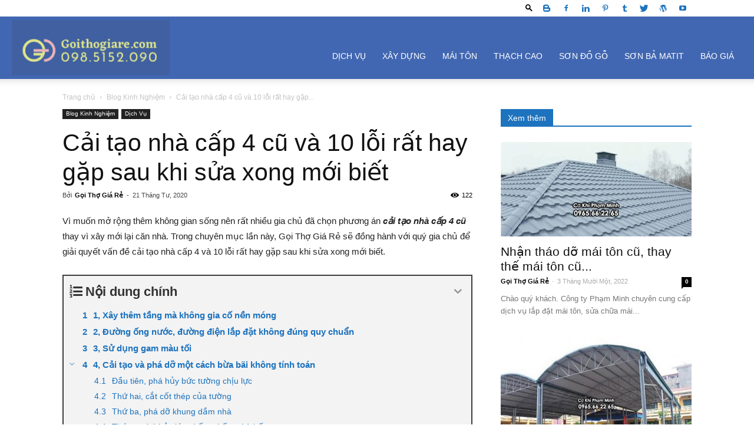

--- FILE ---
content_type: text/html; charset=UTF-8
request_url: https://goithogiare.com/cai-tao-nha-cap-4-cu-va-10-loi-rat-hay-gap-sau-khi-sua-xong-moi-biet/
body_size: 32527
content:
<!doctype html >
<!--[if IE 8]>    <html class="ie8" lang="en"> <![endif]-->
<!--[if IE 9]>    <html class="ie9" lang="en"> <![endif]-->
<!--[if gt IE 8]><!--> <html lang="vi-VN"> <!--<![endif]-->
<head>
    
    <meta charset="UTF-8" />
    <meta name="viewport" content="width=device-width, initial-scale=1.0">
    <link rel="pingback" href="https://goithogiare.com/xmlrpc.php" />
    <meta property="og:image" content="https://goithogiare.com/wp-content/uploads/2020/04/cai-tao-nha-cap-4-cu-va-10-loi-rat.jpg" /><link rel="icon" type="image/png" href="https://goithogiare.com/wp-content/uploads/2020/03/favicon.png"><link rel="apple-touch-icon-precomposed" sizes="76x76" href="https://goithogiare.com/wp-content/uploads/2020/03/favicon.png"/><link rel="apple-touch-icon-precomposed" sizes="120x120" href="https://goithogiare.com/wp-content/uploads/2020/03/favicon.png"/><link rel="apple-touch-icon-precomposed" sizes="152x152" href="https://goithogiare.com/wp-content/uploads/2020/03/favicon.png"/><link rel="apple-touch-icon-precomposed" sizes="114x114" href="https://goithogiare.com/wp-content/uploads/2020/03/favicon.png"/><link rel="apple-touch-icon-precomposed" sizes="144x144" href="https://goithogiare.com/wp-content/uploads/2020/03/favicon.png"/>
<!-- This site is optimized with the Yoast SEO plugin v13.4.1 - https://yoast.com/wordpress/plugins/seo/ -->
<title>Cải tạo nhà cấp 4 cũ và 10 lỗi rất hay gặp sau khi sửa xong mới biết &ndash; Gọi Thợ Giá Rẻ</title>
<meta name="robots" content="max-snippet:-1, max-image-preview:large, max-video-preview:-1"/>
<link rel="canonical" href="https://goithogiare.com/cai-tao-nha-cap-4-cu-va-10-loi-rat-hay-gap-sau-khi-sua-xong-moi-biet/" />
<meta property="og:locale" content="vi_VN" />
<meta property="og:type" content="article" />
<meta property="og:title" content="Cải tạo nhà cấp 4 cũ và 10 lỗi rất hay gặp sau khi sửa xong mới biết &ndash; Gọi Thợ Giá Rẻ" />
<meta property="og:description" content="Vì muốn mở rộng thêm không gian sống nên rất nhiều gia chủ đã chọn phương án cải tạo nhà cấp 4 cũ thay vì xây mới lại căn nhà. Trong chuyên mục lần này, Gọi Thợ Giá Rẻ sẽ đồng hành với quý gia chủ để giải quyết vấn đề cải tạo nhà cấp &hellip;" />
<meta property="og:url" content="https://goithogiare.com/cai-tao-nha-cap-4-cu-va-10-loi-rat-hay-gap-sau-khi-sua-xong-moi-biet/" />
<meta property="og:site_name" content="Gọi Thợ Giá Rẻ" />
<meta property="article:publisher" content="https://www.facebook.com/tranvachthachcaohanoi/" />
<meta property="article:tag" content="đập phá cơi nới" />
<meta property="article:tag" content="mẫu nhà đẹp" />
<meta property="article:tag" content="nhà cấp 4" />
<meta property="article:tag" content="nhà đẹp" />
<meta property="article:section" content="Blog Kinh Nghiệm" />
<meta property="article:published_time" content="2020-04-21T07:53:56+00:00" />
<meta property="og:image" content="https://goithogiare.com/wp-content/uploads/2020/04/cai-tao-nha-cap-4-cu-va-10-loi-rat.jpg" />
<meta property="og:image:secure_url" content="https://goithogiare.com/wp-content/uploads/2020/04/cai-tao-nha-cap-4-cu-va-10-loi-rat.jpg" />
<meta property="og:image:width" content="1024" />
<meta property="og:image:height" content="768" />
<meta name="twitter:card" content="summary_large_image" />
<meta name="twitter:description" content="Vì muốn mở rộng thêm không gian sống nên rất nhiều gia chủ đã chọn phương án cải tạo nhà cấp 4 cũ thay vì xây mới lại căn nhà. Trong chuyên mục lần này, Gọi Thợ Giá Rẻ sẽ đồng hành với quý gia chủ để giải quyết vấn đề cải tạo nhà cấp [&hellip;]" />
<meta name="twitter:title" content="Cải tạo nhà cấp 4 cũ và 10 lỗi rất hay gặp sau khi sửa xong mới biết &ndash; Gọi Thợ Giá Rẻ" />
<meta name="twitter:site" content="@nhqvietnam1" />
<meta name="twitter:image" content="https://goithogiare.com/wp-content/uploads/2020/04/cai-tao-nha-cap-4-cu-va-10-loi-rat.jpg" />
<meta name="twitter:creator" content="@nhqvietnam1" />
<script type='application/ld+json' class='yoast-schema-graph yoast-schema-graph--main'>{"@context":"https://schema.org","@graph":[{"@type":"Organization","@id":"https://goithogiare.com/#organization","name":"G\u1ecdi Th\u1ee3","url":"https://goithogiare.com/","sameAs":["https://www.facebook.com/tranvachthachcaohanoi/","http://instagram.com/hungdaik199x","https://www.linkedin.com/in/h\u00f9ng-nguy\u1ec5n-3b6133123/","https://www.pinterest.com/adangelchip/","https://twitter.com/nhqvietnam1"],"logo":{"@type":"ImageObject","@id":"https://goithogiare.com/#logo","inLanguage":"vi-VN","url":"https://goithogiare.com/wp-content/uploads/2019/09/goi-tho-gia-re-1.png","width":225,"height":225,"caption":"G\u1ecdi Th\u1ee3"},"image":{"@id":"https://goithogiare.com/#logo"}},{"@type":"WebSite","@id":"https://goithogiare.com/#website","url":"https://goithogiare.com/","name":"G\u1ecdi Th\u1ee3 Gi\u00e1 R\u1ebb","inLanguage":"vi-VN","description":"Cung C\u1ea5p Th\u1ee3 Gi\u00e1 R\u1ebb T\u1ea1i H\u00e0 N\u1ed9i","publisher":{"@id":"https://goithogiare.com/#organization"},"potentialAction":[{"@type":"SearchAction","target":"https://goithogiare.com/?s={search_term_string}","query-input":"required name=search_term_string"}]},{"@type":"ImageObject","@id":"https://goithogiare.com/cai-tao-nha-cap-4-cu-va-10-loi-rat-hay-gap-sau-khi-sua-xong-moi-biet/#primaryimage","inLanguage":"vi-VN","url":"https://goithogiare.com/wp-content/uploads/2020/04/cai-tao-nha-cap-4-cu-va-10-loi-rat.jpg","width":1024,"height":768},{"@type":"WebPage","@id":"https://goithogiare.com/cai-tao-nha-cap-4-cu-va-10-loi-rat-hay-gap-sau-khi-sua-xong-moi-biet/#webpage","url":"https://goithogiare.com/cai-tao-nha-cap-4-cu-va-10-loi-rat-hay-gap-sau-khi-sua-xong-moi-biet/","name":"C\u1ea3i t\u1ea1o nh\u00e0 c\u1ea5p 4 c\u0169 v\u00e0 10 l\u1ed7i r\u1ea5t hay g\u1eb7p sau khi s\u1eeda xong m\u1edbi bi\u1ebft &ndash; G\u1ecdi Th\u1ee3 Gi\u00e1 R\u1ebb","isPartOf":{"@id":"https://goithogiare.com/#website"},"inLanguage":"vi-VN","primaryImageOfPage":{"@id":"https://goithogiare.com/cai-tao-nha-cap-4-cu-va-10-loi-rat-hay-gap-sau-khi-sua-xong-moi-biet/#primaryimage"},"datePublished":"2020-04-21T07:53:56+00:00","dateModified":"2020-04-21T07:53:56+00:00","potentialAction":[{"@type":"ReadAction","target":["https://goithogiare.com/cai-tao-nha-cap-4-cu-va-10-loi-rat-hay-gap-sau-khi-sua-xong-moi-biet/"]}]},{"@type":"Article","@id":"https://goithogiare.com/cai-tao-nha-cap-4-cu-va-10-loi-rat-hay-gap-sau-khi-sua-xong-moi-biet/#article","isPartOf":{"@id":"https://goithogiare.com/cai-tao-nha-cap-4-cu-va-10-loi-rat-hay-gap-sau-khi-sua-xong-moi-biet/#webpage"},"author":{"@id":"https://goithogiare.com/#/schema/person/55d9d157769e8a6997e5a158d4ed2b58"},"headline":"C\u1ea3i t\u1ea1o nh\u00e0 c\u1ea5p 4 c\u0169 v\u00e0 10 l\u1ed7i r\u1ea5t hay g\u1eb7p sau khi s\u1eeda xong m\u1edbi bi\u1ebft","datePublished":"2020-04-21T07:53:56+00:00","dateModified":"2020-04-21T07:53:56+00:00","commentCount":0,"mainEntityOfPage":{"@id":"https://goithogiare.com/cai-tao-nha-cap-4-cu-va-10-loi-rat-hay-gap-sau-khi-sua-xong-moi-biet/#webpage"},"publisher":{"@id":"https://goithogiare.com/#organization"},"image":{"@id":"https://goithogiare.com/cai-tao-nha-cap-4-cu-va-10-loi-rat-hay-gap-sau-khi-sua-xong-moi-biet/#primaryimage"},"keywords":"\u0111\u1eadp ph\u00e1 c\u01a1i n\u1edbi,m\u1eabu nh\u00e0 \u0111\u1eb9p,nh\u00e0 c\u1ea5p 4,nh\u00e0 \u0111\u1eb9p","articleSection":"Blog Kinh Nghi\u1ec7m,D\u1ecbch V\u1ee5","inLanguage":"vi-VN"},{"@type":["Person"],"@id":"https://goithogiare.com/#/schema/person/55d9d157769e8a6997e5a158d4ed2b58","name":"G\u1ecdi Th\u1ee3 Gi\u00e1 R\u1ebb","image":{"@type":"ImageObject","@id":"https://goithogiare.com/#authorlogo","inLanguage":"vi-VN","url":"https://secure.gravatar.com/avatar/79f0ab6883993c8035eec7b295bb177f?s=96&d=mm&r=g","caption":"G\u1ecdi Th\u1ee3 Gi\u00e1 R\u1ebb"},"description":"G\u1ecdi Th\u1ee3 Gi\u00e1 R\u1ebb, \u0111\u01a1n v\u1ecb cung c\u1ea5p th\u1ee3 s\u1eeda ch\u1eefa nhi\u1ec1u h\u1ea1ng m\u1ee5c nh\u00e0 \u1edf d\u00e2n d\u1ee5ng nh\u01b0: th\u1ee3 x\u00e2y d\u1ef1ng, th\u1ee3 c\u01a1 kh\u00ed, th\u1ee3 s\u01a1n d\u1ea7u, th\u1ee3 th\u1ea1ch cao, th\u1ee3 s\u01a1n nh\u00e0\u2026.vv bao g\u1ed3m nh\u00e2n c\u00f4ng v\u00e0 tr\u1ecdn g\u00f3i t\u1ea1i H\u00e0 N\u1ed9i, Gi\u00e1 r\u1ebb, Uy t\u00edn, Ch\u1ea5t L\u01b0\u1ee3ng.","sameAs":[]}]}</script>
<!-- / Yoast SEO plugin. -->

<link rel='dns-prefetch' href='//s.w.org' />
<link rel="alternate" type="application/rss+xml" title="Dòng thông tin Gọi Thợ Giá Rẻ &raquo;" href="https://goithogiare.com/feed/" />
<link rel="alternate" type="application/rss+xml" title="Dòng phản hồi Gọi Thợ Giá Rẻ &raquo;" href="https://goithogiare.com/comments/feed/" />
<link rel="alternate" type="application/rss+xml" title="Gọi Thợ Giá Rẻ &raquo; Cải tạo nhà cấp 4 cũ và 10 lỗi rất hay gặp sau khi sửa xong mới biết Dòng phản hồi" href="https://goithogiare.com/cai-tao-nha-cap-4-cu-va-10-loi-rat-hay-gap-sau-khi-sua-xong-moi-biet/feed/" />
		<script type="text/javascript">
			window._wpemojiSettings = {"baseUrl":"https:\/\/s.w.org\/images\/core\/emoji\/12.0.0-1\/72x72\/","ext":".png","svgUrl":"https:\/\/s.w.org\/images\/core\/emoji\/12.0.0-1\/svg\/","svgExt":".svg","source":{"concatemoji":"https:\/\/goithogiare.com\/wp-includes\/js\/wp-emoji-release.min.js?ver=5.2.21"}};
			!function(e,a,t){var n,r,o,i=a.createElement("canvas"),p=i.getContext&&i.getContext("2d");function s(e,t){var a=String.fromCharCode;p.clearRect(0,0,i.width,i.height),p.fillText(a.apply(this,e),0,0);e=i.toDataURL();return p.clearRect(0,0,i.width,i.height),p.fillText(a.apply(this,t),0,0),e===i.toDataURL()}function c(e){var t=a.createElement("script");t.src=e,t.defer=t.type="text/javascript",a.getElementsByTagName("head")[0].appendChild(t)}for(o=Array("flag","emoji"),t.supports={everything:!0,everythingExceptFlag:!0},r=0;r<o.length;r++)t.supports[o[r]]=function(e){if(!p||!p.fillText)return!1;switch(p.textBaseline="top",p.font="600 32px Arial",e){case"flag":return s([55356,56826,55356,56819],[55356,56826,8203,55356,56819])?!1:!s([55356,57332,56128,56423,56128,56418,56128,56421,56128,56430,56128,56423,56128,56447],[55356,57332,8203,56128,56423,8203,56128,56418,8203,56128,56421,8203,56128,56430,8203,56128,56423,8203,56128,56447]);case"emoji":return!s([55357,56424,55356,57342,8205,55358,56605,8205,55357,56424,55356,57340],[55357,56424,55356,57342,8203,55358,56605,8203,55357,56424,55356,57340])}return!1}(o[r]),t.supports.everything=t.supports.everything&&t.supports[o[r]],"flag"!==o[r]&&(t.supports.everythingExceptFlag=t.supports.everythingExceptFlag&&t.supports[o[r]]);t.supports.everythingExceptFlag=t.supports.everythingExceptFlag&&!t.supports.flag,t.DOMReady=!1,t.readyCallback=function(){t.DOMReady=!0},t.supports.everything||(n=function(){t.readyCallback()},a.addEventListener?(a.addEventListener("DOMContentLoaded",n,!1),e.addEventListener("load",n,!1)):(e.attachEvent("onload",n),a.attachEvent("onreadystatechange",function(){"complete"===a.readyState&&t.readyCallback()})),(n=t.source||{}).concatemoji?c(n.concatemoji):n.wpemoji&&n.twemoji&&(c(n.twemoji),c(n.wpemoji)))}(window,document,window._wpemojiSettings);
		</script>
		<style type="text/css">
img.wp-smiley,
img.emoji {
	display: inline !important;
	border: none !important;
	box-shadow: none !important;
	height: 1em !important;
	width: 1em !important;
	margin: 0 .07em !important;
	vertical-align: -0.1em !important;
	background: none !important;
	padding: 0 !important;
}
</style>
	<link rel='stylesheet' id='wp-block-library-css'  href='https://goithogiare.com/wp-includes/css/dist/block-library/style.min.css?ver=5.2.21' type='text/css' media='all' />
<link rel='stylesheet' id='font-awesome-four-css'  href='https://goithogiare.com/wp-content/plugins/font-awesome-4-menus/css/font-awesome.min.css?ver=4.7.0' type='text/css' media='all' />
<link rel='stylesheet' id='kk-star-ratings-css'  href='https://goithogiare.com/wp-content/plugins/kk-star-ratings/public/css/kk-star-ratings.css?ver=3.1.2' type='text/css' media='all' />
<style id='kk-star-ratings-inline-css' type='text/css'>
/* Size */
.kk-star-ratings .kksr-stars .kksr-star svg {
    width: 22px;
    height: 22px;
}

/* Colors */

.kk-star-ratings .kksr-stars .kksr-star svg,
.kk-star-ratings:not(.kksr-disable) .kksr-stars .kksr-star:hover ~ .kksr-star svg {
    fill: #ffffff;
    stroke: #555555;
}

.kk-star-ratings .kksr-stars .kksr-active-stars .kksr-star svg {
    fill: #fb9005;
    stroke: #2c1901;
}

.kk-star-ratings:not(.kksr-disable) .kksr-stars:hover .kksr-star svg {
    fill: #fffb00;
    stroke: #201f00;
}

.kk-star-ratings .kksr-legend {
    background-color: #2c1901;
}

.kk-star-ratings .kksr-legend .kksr-legend-meta {
    color: #2c1901;
}

</style>
<link rel='stylesheet' id='td-plugin-multi-purpose-css'  href='https://goithogiare.com/wp-content/plugins/td-composer/td-multi-purpose/style.css?ver=5a862b9d7c39671de80dd6dee389818b' type='text/css' media='all' />
<link rel='stylesheet' id='td-theme-css'  href='https://goithogiare.com/wp-content/themes/Newspaper/style.css?ver=9.8' type='text/css' media='all' />
<style id='td-theme-inline-css' type='text/css'>
    
        @media (max-width: 767px) {
            .td-header-desktop-wrap {
                display: none;
            }
        }
        @media (min-width: 767px) {
            .td-header-mobile-wrap {
                display: none;
            }
        }
    
	
</style>
<link rel='stylesheet' id='fixedtoc-style-css'  href='https://goithogiare.com/wp-content/plugins/fixed-toc/frontend/assets/css/ftoc.min.css?ver=5.2.21' type='text/css' media='all' />
<style id='fixedtoc-style-inline-css' type='text/css'>
.ftwp-in-post#ftwp-container-outer { height: auto; } #ftwp-container.ftwp-wrap #ftwp-contents { width: 250px; height: auto; font-size: 0px; } .ftwp-in-post#ftwp-container-outer #ftwp-contents { height: auto; } #ftwp-container.ftwp-wrap #ftwp-trigger { width: 50px; height: 50px; font-size: 30px; } #ftwp-container #ftwp-trigger.ftwp-border-medium { font-size: 29px; } #ftwp-container.ftwp-wrap #ftwp-header { font-size: 22px; font-family: inherit; } #ftwp-container.ftwp-wrap #ftwp-header-title { font-weight: bold; } #ftwp-container.ftwp-wrap #ftwp-list { font-size: 14px; font-family: Tahoma, Geneva, sans-serif; } #ftwp-container #ftwp-list.ftwp-liststyle-decimal .ftwp-anchor::before { font-size: 14px; } #ftwp-container #ftwp-list.ftwp-strong-first>.ftwp-item>.ftwp-anchor .ftwp-text { font-size: 15.4px; } #ftwp-container #ftwp-list.ftwp-strong-first.ftwp-liststyle-decimal>.ftwp-item>.ftwp-anchor::before { font-size: 15.4px; } #ftwp-container.ftwp-wrap #ftwp-trigger { color: #333; background: rgba(244,244,244,0.95); } #ftwp-container.ftwp-wrap #ftwp-trigger { border-color: rgba(0,0,0,0.95); } #ftwp-container.ftwp-wrap #ftwp-contents { border-color: rgba(51,51,51,0.95); } #ftwp-container.ftwp-wrap #ftwp-header { color: #333; background: rgba(243,243,243,0.95); } #ftwp-container.ftwp-wrap #ftwp-contents:hover #ftwp-header { background: #f3f3f3; } #ftwp-container.ftwp-wrap #ftwp-list { color: #1e73be; background: rgba(243,243,243,0.95); } #ftwp-container.ftwp-wrap #ftwp-contents:hover #ftwp-list { background: #f3f3f3; } #ftwp-container.ftwp-wrap #ftwp-list .ftwp-anchor:hover { color: #000000; } #ftwp-container.ftwp-wrap #ftwp-list .ftwp-anchor:focus, #ftwp-container.ftwp-wrap #ftwp-list .ftwp-active, #ftwp-container.ftwp-wrap #ftwp-list .ftwp-active:hover { color: #fff; } #ftwp-container.ftwp-wrap #ftwp-list .ftwp-text::before { background: rgba(221,51,51,0.95); } .ftwp-heading-target::before { background: rgba(221,51,51,0.95); }
</style>
<link rel='stylesheet' id='td-legacy-framework-front-style-css'  href='https://goithogiare.com/wp-content/plugins/td-composer/legacy/Newspaper/assets/css/td_legacy_main.css?ver=5a862b9d7c39671de80dd6dee389818b' type='text/css' media='all' />
<link rel='stylesheet' id='td-theme-demo-style-css'  href='https://goithogiare.com/wp-content/plugins/td-composer/legacy/Newspaper/includes/demos/technology/demo_style.css?ver=9.8' type='text/css' media='all' />
<link rel='stylesheet' id='tdb_front_style-css'  href='https://goithogiare.com/wp-content/plugins/td-cloud-library/assets/css/tdb_less_front.css?ver=489325fca4f12cbec6ded350cf173551' type='text/css' media='all' />
<script type='text/javascript' src='https://goithogiare.com/wp-includes/js/jquery/jquery.js?ver=1.12.4-wp'></script>
<script type='text/javascript' src='https://goithogiare.com/wp-includes/js/jquery/jquery-migrate.min.js?ver=1.4.1'></script>
<link rel='https://api.w.org/' href='https://goithogiare.com/wp-json/' />
<link rel="EditURI" type="application/rsd+xml" title="RSD" href="https://goithogiare.com/xmlrpc.php?rsd" />
<link rel="wlwmanifest" type="application/wlwmanifest+xml" href="https://goithogiare.com/wp-includes/wlwmanifest.xml" /> 
<meta name="generator" content="WordPress 5.2.21" />
<link rel='shortlink' href='https://goithogiare.com/?p=587' />
<link rel="alternate" type="application/json+oembed" href="https://goithogiare.com/wp-json/oembed/1.0/embed?url=https%3A%2F%2Fgoithogiare.com%2Fcai-tao-nha-cap-4-cu-va-10-loi-rat-hay-gap-sau-khi-sua-xong-moi-biet%2F" />
<link rel="alternate" type="text/xml+oembed" href="https://goithogiare.com/wp-json/oembed/1.0/embed?url=https%3A%2F%2Fgoithogiare.com%2Fcai-tao-nha-cap-4-cu-va-10-loi-rat-hay-gap-sau-khi-sua-xong-moi-biet%2F&#038;format=xml" />
<!--[if lt IE 9]><script src="https://cdnjs.cloudflare.com/ajax/libs/html5shiv/3.7.3/html5shiv.js"></script><![endif]-->
        <script>
        window.tdb_globals = {"wpRestNonce":"2a4a2f42ce","wpRestUrl":"https:\/\/goithogiare.com\/wp-json\/","permalinkStructure":"\/%postname%\/","isAjax":false,"isAdminBarShowing":false,"autoloadScrollPercent":50,"postAutoloadStatus":"off","origPostEditUrl":null};
    </script>
    <link rel="amphtml" href="https://goithogiare.com/cai-tao-nha-cap-4-cu-va-10-loi-rat-hay-gap-sau-khi-sua-xong-moi-biet/?amp">
<!-- JS generated by theme -->

<script>
    
    

	    var tdBlocksArray = []; //here we store all the items for the current page

	    //td_block class - each ajax block uses a object of this class for requests
	    function tdBlock() {
		    this.id = '';
		    this.block_type = 1; //block type id (1-234 etc)
		    this.atts = '';
		    this.td_column_number = '';
		    this.td_current_page = 1; //
		    this.post_count = 0; //from wp
		    this.found_posts = 0; //from wp
		    this.max_num_pages = 0; //from wp
		    this.td_filter_value = ''; //current live filter value
		    this.is_ajax_running = false;
		    this.td_user_action = ''; // load more or infinite loader (used by the animation)
		    this.header_color = '';
		    this.ajax_pagination_infinite_stop = ''; //show load more at page x
	    }


        // td_js_generator - mini detector
        (function(){
            var htmlTag = document.getElementsByTagName("html")[0];

	        if ( navigator.userAgent.indexOf("MSIE 10.0") > -1 ) {
                htmlTag.className += ' ie10';
            }

            if ( !!navigator.userAgent.match(/Trident.*rv\:11\./) ) {
                htmlTag.className += ' ie11';
            }

	        if ( navigator.userAgent.indexOf("Edge") > -1 ) {
                htmlTag.className += ' ieEdge';
            }

            if ( /(iPad|iPhone|iPod)/g.test(navigator.userAgent) ) {
                htmlTag.className += ' td-md-is-ios';
            }

            var user_agent = navigator.userAgent.toLowerCase();
            if ( user_agent.indexOf("android") > -1 ) {
                htmlTag.className += ' td-md-is-android';
            }

            if ( -1 !== navigator.userAgent.indexOf('Mac OS X')  ) {
                htmlTag.className += ' td-md-is-os-x';
            }

            if ( /chrom(e|ium)/.test(navigator.userAgent.toLowerCase()) ) {
               htmlTag.className += ' td-md-is-chrome';
            }

            if ( -1 !== navigator.userAgent.indexOf('Firefox') ) {
                htmlTag.className += ' td-md-is-firefox';
            }

            if ( -1 !== navigator.userAgent.indexOf('Safari') && -1 === navigator.userAgent.indexOf('Chrome') ) {
                htmlTag.className += ' td-md-is-safari';
            }

            if( -1 !== navigator.userAgent.indexOf('IEMobile') ){
                htmlTag.className += ' td-md-is-iemobile';
            }

        })();




        var tdLocalCache = {};

        ( function () {
            "use strict";

            tdLocalCache = {
                data: {},
                remove: function (resource_id) {
                    delete tdLocalCache.data[resource_id];
                },
                exist: function (resource_id) {
                    return tdLocalCache.data.hasOwnProperty(resource_id) && tdLocalCache.data[resource_id] !== null;
                },
                get: function (resource_id) {
                    return tdLocalCache.data[resource_id];
                },
                set: function (resource_id, cachedData) {
                    tdLocalCache.remove(resource_id);
                    tdLocalCache.data[resource_id] = cachedData;
                }
            };
        })();

    
    
var td_viewport_interval_list=[{"limitBottom":767,"sidebarWidth":228},{"limitBottom":1018,"sidebarWidth":300},{"limitBottom":1140,"sidebarWidth":324}];
var tdc_is_installed="yes";
var td_ajax_url="https:\/\/goithogiare.com\/wp-admin\/admin-ajax.php?td_theme_name=Newspaper&v=9.8";
var td_get_template_directory_uri="https:\/\/goithogiare.com\/wp-content\/plugins\/td-composer\/legacy\/common";
var tds_snap_menu="snap";
var tds_logo_on_sticky="show";
var tds_header_style="7";
var td_please_wait="Vui l\u00f2ng ch\u1edd...";
var td_email_user_pass_incorrect="Ng\u01b0\u1eddi d\u00f9ng ho\u1eb7c m\u1eadt kh\u1ea9u kh\u00f4ng ch\u00ednh x\u00e1c!";
var td_email_user_incorrect="Email ho\u1eb7c t\u00e0i kho\u1ea3n kh\u00f4ng ch\u00ednh x\u00e1c!";
var td_email_incorrect="Email kh\u00f4ng \u0111\u00fang!";
var tds_more_articles_on_post_enable="";
var tds_more_articles_on_post_time_to_wait="";
var tds_more_articles_on_post_pages_distance_from_top=0;
var tds_theme_color_site_wide="#22a0d6";
var tds_smart_sidebar="enabled";
var tdThemeName="Newspaper";
var td_magnific_popup_translation_tPrev="Tr\u01b0\u1edbc (Left arrow key)";
var td_magnific_popup_translation_tNext="Ti\u1ebfp (Right arrow key)";
var td_magnific_popup_translation_tCounter="%curr% c\u1ee7a %total%";
var td_magnific_popup_translation_ajax_tError="Kh\u00f4ng th\u1ec3 t\u1ea3i n\u1ed9i dung t\u1ea1i %url%";
var td_magnific_popup_translation_image_tError="Kh\u00f4ng th\u1ec3 t\u1ea3i \u1ea3nh #%curr%";
var tdBlockNonce="2cb1881cec";
var tdDateNamesI18n={"month_names":["Th\u00e1ng M\u1ed9t","Th\u00e1ng Hai","Th\u00e1ng Ba","Th\u00e1ng T\u01b0","Th\u00e1ng N\u0103m","Th\u00e1ng S\u00e1u","Th\u00e1ng B\u1ea3y","Th\u00e1ng T\u00e1m","Th\u00e1ng Ch\u00edn","Th\u00e1ng M\u01b0\u1eddi","Th\u00e1ng M\u01b0\u1eddi M\u1ed9t","Th\u00e1ng M\u01b0\u1eddi Hai"],"month_names_short":["Th1","Th2","Th3","Th4","Th5","Th6","Th7","Th8","Th9","Th10","Th11","Th12"],"day_names":["Ch\u1ee7 Nh\u1eadt","Th\u1ee9 Hai","Th\u1ee9 Ba","Th\u1ee9 T\u01b0","Th\u1ee9 N\u0103m","Th\u1ee9 S\u00e1u","Th\u1ee9 B\u1ea3y"],"day_names_short":["CN","T2","T3","T4","T5","T6","T7"]};
var td_ad_background_click_link="";
var td_ad_background_click_target="";
</script>


<!-- Header style compiled by theme -->

<style>
    

body {
	background-color:#ffffff;
}
.td-header-wrap .black-menu .sf-menu > .current-menu-item > a,
    .td-header-wrap .black-menu .sf-menu > .current-menu-ancestor > a,
    .td-header-wrap .black-menu .sf-menu > .current-category-ancestor > a,
    .td-header-wrap .black-menu .sf-menu > li > a:hover,
    .td-header-wrap .black-menu .sf-menu > .sfHover > a,
    .td-header-style-12 .td-header-menu-wrap-full,
    .sf-menu > .current-menu-item > a:after,
    .sf-menu > .current-menu-ancestor > a:after,
    .sf-menu > .current-category-ancestor > a:after,
    .sf-menu > li:hover > a:after,
    .sf-menu > .sfHover > a:after,
    .td-header-style-12 .td-affix,
    .header-search-wrap .td-drop-down-search:after,
    .header-search-wrap .td-drop-down-search .btn:hover,
    input[type=submit]:hover,
    .td-read-more a,
    .td-post-category:hover,
    .td-grid-style-1.td-hover-1 .td-big-grid-post:hover .td-post-category,
    .td-grid-style-5.td-hover-1 .td-big-grid-post:hover .td-post-category,
    .td_top_authors .td-active .td-author-post-count,
    .td_top_authors .td-active .td-author-comments-count,
    .td_top_authors .td_mod_wrap:hover .td-author-post-count,
    .td_top_authors .td_mod_wrap:hover .td-author-comments-count,
    .td-404-sub-sub-title a:hover,
    .td-search-form-widget .wpb_button:hover,
    .td-rating-bar-wrap div,
    .td_category_template_3 .td-current-sub-category,
    .dropcap,
    .td_wrapper_video_playlist .td_video_controls_playlist_wrapper,
    .wpb_default,
    .wpb_default:hover,
    .td-left-smart-list:hover,
    .td-right-smart-list:hover,
    .woocommerce-checkout .woocommerce input.button:hover,
    .woocommerce-page .woocommerce a.button:hover,
    .woocommerce-account div.woocommerce .button:hover,
    #bbpress-forums button:hover,
    .bbp_widget_login .button:hover,
    .td-footer-wrapper .td-post-category,
    .td-footer-wrapper .widget_product_search input[type="submit"]:hover,
    .woocommerce .product a.button:hover,
    .woocommerce .product #respond input#submit:hover,
    .woocommerce .checkout input#place_order:hover,
    .woocommerce .woocommerce.widget .button:hover,
    .single-product .product .summary .cart .button:hover,
    .woocommerce-cart .woocommerce table.cart .button:hover,
    .woocommerce-cart .woocommerce .shipping-calculator-form .button:hover,
    .td-next-prev-wrap a:hover,
    .td-load-more-wrap a:hover,
    .td-post-small-box a:hover,
    .page-nav .current,
    .page-nav:first-child > div,
    .td_category_template_8 .td-category-header .td-category a.td-current-sub-category,
    .td_category_template_4 .td-category-siblings .td-category a:hover,
    #bbpress-forums .bbp-pagination .current,
    #bbpress-forums #bbp-single-user-details #bbp-user-navigation li.current a,
    .td-theme-slider:hover .slide-meta-cat a,
    a.vc_btn-black:hover,
    .td-trending-now-wrapper:hover .td-trending-now-title,
    .td-scroll-up,
    .td-smart-list-button:hover,
    .td-weather-information:before,
    .td-weather-week:before,
    .td_block_exchange .td-exchange-header:before,
    .td_block_big_grid_9.td-grid-style-1 .td-post-category,
    .td_block_big_grid_9.td-grid-style-5 .td-post-category,
    .td-grid-style-6.td-hover-1 .td-module-thumb:after,
    .td-pulldown-syle-2 .td-subcat-dropdown ul:after,
    .td_block_template_9 .td-block-title:after,
    .td_block_template_15 .td-block-title:before,
    div.wpforms-container .wpforms-form div.wpforms-submit-container button[type=submit] {
        background-color: #22a0d6;
    }

    .td_block_template_4 .td-related-title .td-cur-simple-item:before {
        border-color: #22a0d6 transparent transparent transparent !important;
    }

    .woocommerce .woocommerce-message .button:hover,
    .woocommerce .woocommerce-error .button:hover,
    .woocommerce .woocommerce-info .button:hover {
        background-color: #22a0d6 !important;
    }
    
    
    .td_block_template_4 .td-related-title .td-cur-simple-item,
    .td_block_template_3 .td-related-title .td-cur-simple-item,
    .td_block_template_9 .td-related-title:after {
        background-color: #22a0d6;
    }

    .woocommerce .product .onsale,
    .woocommerce.widget .ui-slider .ui-slider-handle {
        background: none #22a0d6;
    }

    .woocommerce.widget.widget_layered_nav_filters ul li a {
        background: none repeat scroll 0 0 #22a0d6 !important;
    }

    a,
    cite a:hover,
    .td_mega_menu_sub_cats .cur-sub-cat,
    .td-mega-span h3 a:hover,
    .td_mod_mega_menu:hover .entry-title a,
    .header-search-wrap .result-msg a:hover,
    .td-header-top-menu .td-drop-down-search .td_module_wrap:hover .entry-title a,
    .td-header-top-menu .td-icon-search:hover,
    .td-header-wrap .result-msg a:hover,
    .top-header-menu li a:hover,
    .top-header-menu .current-menu-item > a,
    .top-header-menu .current-menu-ancestor > a,
    .top-header-menu .current-category-ancestor > a,
    .td-social-icon-wrap > a:hover,
    .td-header-sp-top-widget .td-social-icon-wrap a:hover,
    .td-page-content blockquote p,
    .td-post-content blockquote p,
    .mce-content-body blockquote p,
    .comment-content blockquote p,
    .wpb_text_column blockquote p,
    .td_block_text_with_title blockquote p,
    .td_module_wrap:hover .entry-title a,
    .td-subcat-filter .td-subcat-list a:hover,
    .td-subcat-filter .td-subcat-dropdown a:hover,
    .td_quote_on_blocks,
    .dropcap2,
    .dropcap3,
    .td_top_authors .td-active .td-authors-name a,
    .td_top_authors .td_mod_wrap:hover .td-authors-name a,
    .td-post-next-prev-content a:hover,
    .author-box-wrap .td-author-social a:hover,
    .td-author-name a:hover,
    .td-author-url a:hover,
    .td_mod_related_posts:hover h3 > a,
    .td-post-template-11 .td-related-title .td-related-left:hover,
    .td-post-template-11 .td-related-title .td-related-right:hover,
    .td-post-template-11 .td-related-title .td-cur-simple-item,
    .td-post-template-11 .td_block_related_posts .td-next-prev-wrap a:hover,
    .comment-reply-link:hover,
    .logged-in-as a:hover,
    #cancel-comment-reply-link:hover,
    .td-search-query,
    .td-category-header .td-pulldown-category-filter-link:hover,
    .td-category-siblings .td-subcat-dropdown a:hover,
    .td-category-siblings .td-subcat-dropdown a.td-current-sub-category,
    .widget a:hover,
    .td_wp_recentcomments a:hover,
    .archive .widget_archive .current,
    .archive .widget_archive .current a,
    .widget_calendar tfoot a:hover,
    .woocommerce a.added_to_cart:hover,
    .woocommerce-account .woocommerce-MyAccount-navigation a:hover,
    #bbpress-forums li.bbp-header .bbp-reply-content span a:hover,
    #bbpress-forums .bbp-forum-freshness a:hover,
    #bbpress-forums .bbp-topic-freshness a:hover,
    #bbpress-forums .bbp-forums-list li a:hover,
    #bbpress-forums .bbp-forum-title:hover,
    #bbpress-forums .bbp-topic-permalink:hover,
    #bbpress-forums .bbp-topic-started-by a:hover,
    #bbpress-forums .bbp-topic-started-in a:hover,
    #bbpress-forums .bbp-body .super-sticky li.bbp-topic-title .bbp-topic-permalink,
    #bbpress-forums .bbp-body .sticky li.bbp-topic-title .bbp-topic-permalink,
    .widget_display_replies .bbp-author-name,
    .widget_display_topics .bbp-author-name,
    .footer-text-wrap .footer-email-wrap a,
    .td-subfooter-menu li a:hover,
    .footer-social-wrap a:hover,
    a.vc_btn-black:hover,
    .td-smart-list-dropdown-wrap .td-smart-list-button:hover,
    .td_module_17 .td-read-more a:hover,
    .td_module_18 .td-read-more a:hover,
    .td_module_19 .td-post-author-name a:hover,
    .td-instagram-user a,
    .td-pulldown-syle-2 .td-subcat-dropdown:hover .td-subcat-more span,
    .td-pulldown-syle-2 .td-subcat-dropdown:hover .td-subcat-more i,
    .td-pulldown-syle-3 .td-subcat-dropdown:hover .td-subcat-more span,
    .td-pulldown-syle-3 .td-subcat-dropdown:hover .td-subcat-more i,
    .td-block-title-wrap .td-wrapper-pulldown-filter .td-pulldown-filter-display-option:hover,
    .td-block-title-wrap .td-wrapper-pulldown-filter .td-pulldown-filter-display-option:hover i,
    .td-block-title-wrap .td-wrapper-pulldown-filter .td-pulldown-filter-link:hover,
    .td-block-title-wrap .td-wrapper-pulldown-filter .td-pulldown-filter-item .td-cur-simple-item,
    .td_block_template_2 .td-related-title .td-cur-simple-item,
    .td_block_template_5 .td-related-title .td-cur-simple-item,
    .td_block_template_6 .td-related-title .td-cur-simple-item,
    .td_block_template_7 .td-related-title .td-cur-simple-item,
    .td_block_template_8 .td-related-title .td-cur-simple-item,
    .td_block_template_9 .td-related-title .td-cur-simple-item,
    .td_block_template_10 .td-related-title .td-cur-simple-item,
    .td_block_template_11 .td-related-title .td-cur-simple-item,
    .td_block_template_12 .td-related-title .td-cur-simple-item,
    .td_block_template_13 .td-related-title .td-cur-simple-item,
    .td_block_template_14 .td-related-title .td-cur-simple-item,
    .td_block_template_15 .td-related-title .td-cur-simple-item,
    .td_block_template_16 .td-related-title .td-cur-simple-item,
    .td_block_template_17 .td-related-title .td-cur-simple-item,
    .td-theme-wrap .sf-menu ul .td-menu-item > a:hover,
    .td-theme-wrap .sf-menu ul .sfHover > a,
    .td-theme-wrap .sf-menu ul .current-menu-ancestor > a,
    .td-theme-wrap .sf-menu ul .current-category-ancestor > a,
    .td-theme-wrap .sf-menu ul .current-menu-item > a,
    .td_outlined_btn,
     .td_block_categories_tags .td-ct-item:hover {
        color: #22a0d6;
    }

    a.vc_btn-black.vc_btn_square_outlined:hover,
    a.vc_btn-black.vc_btn_outlined:hover,
    .td-mega-menu-page .wpb_content_element ul li a:hover,
    .td-theme-wrap .td-aj-search-results .td_module_wrap:hover .entry-title a,
    .td-theme-wrap .header-search-wrap .result-msg a:hover {
        color: #22a0d6 !important;
    }

    .td-next-prev-wrap a:hover,
    .td-load-more-wrap a:hover,
    .td-post-small-box a:hover,
    .page-nav .current,
    .page-nav:first-child > div,
    .td_category_template_8 .td-category-header .td-category a.td-current-sub-category,
    .td_category_template_4 .td-category-siblings .td-category a:hover,
    #bbpress-forums .bbp-pagination .current,
    .post .td_quote_box,
    .page .td_quote_box,
    a.vc_btn-black:hover,
    .td_block_template_5 .td-block-title > *,
    .td_outlined_btn {
        border-color: #22a0d6;
    }

    .td_wrapper_video_playlist .td_video_currently_playing:after {
        border-color: #22a0d6 !important;
    }

    .header-search-wrap .td-drop-down-search:before {
        border-color: transparent transparent #22a0d6 transparent;
    }

    .block-title > span,
    .block-title > a,
    .block-title > label,
    .widgettitle,
    .widgettitle:after,
    .td-trending-now-title,
    .td-trending-now-wrapper:hover .td-trending-now-title,
    .wpb_tabs li.ui-tabs-active a,
    .wpb_tabs li:hover a,
    .vc_tta-container .vc_tta-color-grey.vc_tta-tabs-position-top.vc_tta-style-classic .vc_tta-tabs-container .vc_tta-tab.vc_active > a,
    .vc_tta-container .vc_tta-color-grey.vc_tta-tabs-position-top.vc_tta-style-classic .vc_tta-tabs-container .vc_tta-tab:hover > a,
    .td_block_template_1 .td-related-title .td-cur-simple-item,
    .woocommerce .product .products h2:not(.woocommerce-loop-product__title),
    .td-subcat-filter .td-subcat-dropdown:hover .td-subcat-more, 
    .td_3D_btn,
    .td_shadow_btn,
    .td_default_btn,
    .td_round_btn, 
    .td_outlined_btn:hover {
    	background-color: #22a0d6;
    }

    .woocommerce div.product .woocommerce-tabs ul.tabs li.active {
    	background-color: #22a0d6 !important;
    }

    .block-title,
    .td_block_template_1 .td-related-title,
    .wpb_tabs .wpb_tabs_nav,
    .vc_tta-container .vc_tta-color-grey.vc_tta-tabs-position-top.vc_tta-style-classic .vc_tta-tabs-container,
    .woocommerce div.product .woocommerce-tabs ul.tabs:before {
        border-color: #22a0d6;
    }
    .td_block_wrap .td-subcat-item a.td-cur-simple-item {
	    color: #22a0d6;
	}


    
    .td-grid-style-4 .entry-title
    {
        background-color: rgba(34, 160, 214, 0.7);
    }

    
    .block-title > span,
    .block-title > span > a,
    .block-title > a,
    .block-title > label,
    .widgettitle,
    .widgettitle:after,
    .td-trending-now-title,
    .td-trending-now-wrapper:hover .td-trending-now-title,
    .wpb_tabs li.ui-tabs-active a,
    .wpb_tabs li:hover a,
    .vc_tta-container .vc_tta-color-grey.vc_tta-tabs-position-top.vc_tta-style-classic .vc_tta-tabs-container .vc_tta-tab.vc_active > a,
    .vc_tta-container .vc_tta-color-grey.vc_tta-tabs-position-top.vc_tta-style-classic .vc_tta-tabs-container .vc_tta-tab:hover > a,
    .td_block_template_1 .td-related-title .td-cur-simple-item,
    .woocommerce .product .products h2:not(.woocommerce-loop-product__title),
    .td-subcat-filter .td-subcat-dropdown:hover .td-subcat-more,
    .td-weather-information:before,
    .td-weather-week:before,
    .td_block_exchange .td-exchange-header:before,
    .td-theme-wrap .td_block_template_3 .td-block-title > *,
    .td-theme-wrap .td_block_template_4 .td-block-title > *,
    .td-theme-wrap .td_block_template_7 .td-block-title > *,
    .td-theme-wrap .td_block_template_9 .td-block-title:after,
    .td-theme-wrap .td_block_template_10 .td-block-title::before,
    .td-theme-wrap .td_block_template_11 .td-block-title::before,
    .td-theme-wrap .td_block_template_11 .td-block-title::after,
    .td-theme-wrap .td_block_template_14 .td-block-title,
    .td-theme-wrap .td_block_template_15 .td-block-title:before,
    .td-theme-wrap .td_block_template_17 .td-block-title:before {
        background-color: #1e73be;
    }

    .woocommerce div.product .woocommerce-tabs ul.tabs li.active {
    	background-color: #1e73be !important;
    }

    .block-title,
    .td_block_template_1 .td-related-title,
    .wpb_tabs .wpb_tabs_nav,
    .vc_tta-container .vc_tta-color-grey.vc_tta-tabs-position-top.vc_tta-style-classic .vc_tta-tabs-container,
    .woocommerce div.product .woocommerce-tabs ul.tabs:before,
    .td-theme-wrap .td_block_template_5 .td-block-title > *,
    .td-theme-wrap .td_block_template_17 .td-block-title,
    .td-theme-wrap .td_block_template_17 .td-block-title::before {
        border-color: #1e73be;
    }

    .td-theme-wrap .td_block_template_4 .td-block-title > *:before,
    .td-theme-wrap .td_block_template_17 .td-block-title::after {
        border-color: #1e73be transparent transparent transparent;
    }
    
    .td-theme-wrap .td_block_template_4 .td-related-title .td-cur-simple-item:before {
        border-color: #1e73be transparent transparent transparent !important;
    }

    
    .td-theme-wrap .block-title > span,
    .td-theme-wrap .block-title > span > a,
    .td-theme-wrap .widget_rss .block-title .rsswidget,
    .td-theme-wrap .block-title > a,
    .widgettitle,
    .widgettitle > a,
    .td-trending-now-title,
    .wpb_tabs li.ui-tabs-active a,
    .wpb_tabs li:hover a,
    .vc_tta-container .vc_tta-color-grey.vc_tta-tabs-position-top.vc_tta-style-classic .vc_tta-tabs-container .vc_tta-tab.vc_active > a,
    .vc_tta-container .vc_tta-color-grey.vc_tta-tabs-position-top.vc_tta-style-classic .vc_tta-tabs-container .vc_tta-tab:hover > a,
    .td-related-title .td-cur-simple-item,
    .woocommerce div.product .woocommerce-tabs ul.tabs li.active,
    .woocommerce .product .products h2:not(.woocommerce-loop-product__title),
    .td-theme-wrap .td_block_template_2 .td-block-title > *,
    .td-theme-wrap .td_block_template_3 .td-block-title > *,
    .td-theme-wrap .td_block_template_4 .td-block-title > *,
    .td-theme-wrap .td_block_template_5 .td-block-title > *,
    .td-theme-wrap .td_block_template_6 .td-block-title > *,
    .td-theme-wrap .td_block_template_6 .td-block-title:before,
    .td-theme-wrap .td_block_template_7 .td-block-title > *,
    .td-theme-wrap .td_block_template_8 .td-block-title > *,
    .td-theme-wrap .td_block_template_9 .td-block-title > *,
    .td-theme-wrap .td_block_template_10 .td-block-title > *,
    .td-theme-wrap .td_block_template_11 .td-block-title > *,
    .td-theme-wrap .td_block_template_12 .td-block-title > *,
    .td-theme-wrap .td_block_template_13 .td-block-title > span,
    .td-theme-wrap .td_block_template_13 .td-block-title > a,
    .td-theme-wrap .td_block_template_14 .td-block-title > *,
    .td-theme-wrap .td_block_template_14 .td-block-title-wrap .td-wrapper-pulldown-filter .td-pulldown-filter-display-option,
    .td-theme-wrap .td_block_template_14 .td-block-title-wrap .td-wrapper-pulldown-filter .td-pulldown-filter-display-option i,
    .td-theme-wrap .td_block_template_14 .td-block-title-wrap .td-wrapper-pulldown-filter .td-pulldown-filter-display-option:hover,
    .td-theme-wrap .td_block_template_14 .td-block-title-wrap .td-wrapper-pulldown-filter .td-pulldown-filter-display-option:hover i,
    .td-theme-wrap .td_block_template_15 .td-block-title > *,
    .td-theme-wrap .td_block_template_15 .td-block-title-wrap .td-wrapper-pulldown-filter,
    .td-theme-wrap .td_block_template_15 .td-block-title-wrap .td-wrapper-pulldown-filter i,
    .td-theme-wrap .td_block_template_16 .td-block-title > *,
    .td-theme-wrap .td_block_template_17 .td-block-title > * {
    	color: #1e73be;
    }


    
    .td-header-wrap .td-header-top-menu-full,
    .td-header-wrap .top-header-menu .sub-menu {
        background-color: #ffffff;
    }
    .td-header-style-8 .td-header-top-menu-full {
        background-color: transparent;
    }
    .td-header-style-8 .td-header-top-menu-full .td-header-top-menu {
        background-color: #ffffff;
        padding-left: 15px;
        padding-right: 15px;
    }

    .td-header-wrap .td-header-top-menu-full .td-header-top-menu,
    .td-header-wrap .td-header-top-menu-full {
        border-bottom: none;
    }


    
    .td-header-top-menu,
    .td-header-top-menu a,
    .td-header-wrap .td-header-top-menu-full .td-header-top-menu,
    .td-header-wrap .td-header-top-menu-full a,
    .td-header-style-8 .td-header-top-menu,
    .td-header-style-8 .td-header-top-menu a,
    .td-header-top-menu .td-drop-down-search .entry-title a {
        color: #000000;
    }

    
    .top-header-menu .current-menu-item > a,
    .top-header-menu .current-menu-ancestor > a,
    .top-header-menu .current-category-ancestor > a,
    .top-header-menu li a:hover,
    .td-header-sp-top-widget .td-icon-search:hover {
        color: #1e73be;
    }

    
    .td-header-wrap .td-header-sp-top-widget .td-icon-font,
    .td-header-style-7 .td-header-top-menu .td-social-icon-wrap .td-icon-font {
        color: #1e73be;
    }

    
    .td-header-wrap .td-header-sp-top-widget i.td-icon-font:hover {
        color: #81d742;
    }


    
    .td-header-wrap .td-header-menu-wrap-full,
    .td-header-menu-wrap.td-affix,
    .td-header-style-3 .td-header-main-menu,
    .td-header-style-3 .td-affix .td-header-main-menu,
    .td-header-style-4 .td-header-main-menu,
    .td-header-style-4 .td-affix .td-header-main-menu,
    .td-header-style-8 .td-header-menu-wrap.td-affix,
    .td-header-style-8 .td-header-top-menu-full {
		background-color: #4267b2;
    }


    .td-boxed-layout .td-header-style-3 .td-header-menu-wrap,
    .td-boxed-layout .td-header-style-4 .td-header-menu-wrap,
    .td-header-style-3 .td_stretch_content .td-header-menu-wrap,
    .td-header-style-4 .td_stretch_content .td-header-menu-wrap {
    	background-color: #4267b2 !important;
    }


    @media (min-width: 1019px) {
        .td-header-style-1 .td-header-sp-recs,
        .td-header-style-1 .td-header-sp-logo {
            margin-bottom: 28px;
        }
    }

    @media (min-width: 768px) and (max-width: 1018px) {
        .td-header-style-1 .td-header-sp-recs,
        .td-header-style-1 .td-header-sp-logo {
            margin-bottom: 14px;
        }
    }

    .td-header-style-7 .td-header-top-menu {
        border-bottom: none;
    }
    
    
    
    .sf-menu > .current-menu-item > a:after,
    .sf-menu > .current-menu-ancestor > a:after,
    .sf-menu > .current-category-ancestor > a:after,
    .sf-menu > li:hover > a:after,
    .sf-menu > .sfHover > a:after,
    .td_block_mega_menu .td-next-prev-wrap a:hover,
    .td-mega-span .td-post-category:hover,
    .td-header-wrap .black-menu .sf-menu > li > a:hover,
    .td-header-wrap .black-menu .sf-menu > .current-menu-ancestor > a,
    .td-header-wrap .black-menu .sf-menu > .sfHover > a,
    .td-header-wrap .black-menu .sf-menu > .current-menu-item > a,
    .td-header-wrap .black-menu .sf-menu > .current-menu-ancestor > a,
    .td-header-wrap .black-menu .sf-menu > .current-category-ancestor > a {
        background-color: #ffffff;
    }


    .td_block_mega_menu .td-next-prev-wrap a:hover {
        border-color: #ffffff;
    }

    .header-search-wrap .td-drop-down-search:before {
        border-color: transparent transparent #ffffff transparent;
    }

    .td_mega_menu_sub_cats .cur-sub-cat,
    .td_mod_mega_menu:hover .entry-title a,
    .td-theme-wrap .sf-menu ul .td-menu-item > a:hover,
    .td-theme-wrap .sf-menu ul .sfHover > a,
    .td-theme-wrap .sf-menu ul .current-menu-ancestor > a,
    .td-theme-wrap .sf-menu ul .current-category-ancestor > a,
    .td-theme-wrap .sf-menu ul .current-menu-item > a {
        color: #ffffff;
    }
    
    
    
    .td-affix .sf-menu > .current-menu-item > a:after,
    .td-affix .sf-menu > .current-menu-ancestor > a:after,
    .td-affix .sf-menu > .current-category-ancestor > a:after,
    .td-affix .sf-menu > li:hover > a:after,
    .td-affix .sf-menu > .sfHover > a:after,
    .td-header-wrap .td-affix .black-menu .sf-menu > li > a:hover,
    .td-header-wrap .td-affix .black-menu .sf-menu > .current-menu-ancestor > a,
    .td-header-wrap .td-affix .black-menu .sf-menu > .sfHover > a,
    .td-affix  .header-search-wrap .td-drop-down-search:after,
    .td-affix  .header-search-wrap .td-drop-down-search .btn:hover,
    .td-header-wrap .td-affix  .black-menu .sf-menu > .current-menu-item > a,
    .td-header-wrap .td-affix  .black-menu .sf-menu > .current-menu-ancestor > a,
    .td-header-wrap .td-affix  .black-menu .sf-menu > .current-category-ancestor > a {
        background-color: #ffffff;
    }
    
    .td-affix  .header-search-wrap .td-drop-down-search:before {
        border-color: transparent transparent #ffffff transparent;
    }
    
    .td-theme-wrap .td-affix .sf-menu ul .td-menu-item > a:hover,
    .td-theme-wrap .td-affix .sf-menu ul .sfHover > a,
    .td-theme-wrap .td-affix .sf-menu ul .current-menu-ancestor > a,
    .td-theme-wrap .td-affix .sf-menu ul .current-category-ancestor > a,
    .td-theme-wrap .td-affix .sf-menu ul .current-menu-item > a {
        color: #ffffff;
    }
    

    
    .td-header-wrap .td-header-menu-wrap .sf-menu > li > a,
    .td-header-wrap .td-header-menu-social .td-social-icon-wrap a,
    .td-header-style-4 .td-header-menu-social .td-social-icon-wrap i,
    .td-header-style-5 .td-header-menu-social .td-social-icon-wrap i,
    .td-header-style-6 .td-header-menu-social .td-social-icon-wrap i,
    .td-header-style-12 .td-header-menu-social .td-social-icon-wrap i,
    .td-header-wrap .header-search-wrap #td-header-search-button .td-icon-search {
        color: #ffffff;
    }
    .td-header-wrap .td-header-menu-social + .td-search-wrapper #td-header-search-button:before {
      background-color: #ffffff;
    }
    
    
    .td-header-wrap .td-header-menu-wrap.td-affix .sf-menu > li > a,
    .td-header-wrap .td-affix .td-header-menu-social .td-social-icon-wrap a,
    .td-header-style-4 .td-affix .td-header-menu-social .td-social-icon-wrap i,
    .td-header-style-5 .td-affix .td-header-menu-social .td-social-icon-wrap i,
    .td-header-style-6 .td-affix .td-header-menu-social .td-social-icon-wrap i,
    .td-header-style-12 .td-affix .td-header-menu-social .td-social-icon-wrap i,
    .td-header-wrap .td-affix .header-search-wrap .td-icon-search {
        color: #ffffff;
    }
    .td-header-wrap .td-affix .td-header-menu-social + .td-search-wrapper #td-header-search-button:before {
      background-color: #ffffff;
    }

    
    .td-theme-wrap .td-mega-menu ul,
    .td-theme-wrap .td_mega_menu_sub_cats .cur-sub-cat,
    .td-theme-wrap .td_mega_menu_sub_cats .cur-sub-cat:before {
        background-color: #1e73be;
    }
    
    .td-theme-wrap .td-mega-span h3 a {
        color: #006699;
    }
    
    .td-theme-wrap .td_mod_mega_menu:hover .entry-title a,
    .td-theme-wrap .sf-menu .td_mega_menu_sub_cats .cur-sub-cat {
        color: #ffffff;
    }
    .td-theme-wrap .sf-menu .td-mega-menu .td-post-category:hover,
    .td-theme-wrap .td-mega-menu .td-next-prev-wrap a:hover {
        background-color: #ffffff;
    }
    .td-theme-wrap .td-mega-menu .td-next-prev-wrap a:hover {
        border-color: #ffffff;
    }

    
    @media (max-width: 767px) {
        body .td-header-wrap .td-header-main-menu {
            background-color: #006699 !important;
        }
    }


    
    .td-menu-background:before,
    .td-search-background:before {
        background: rgba(0,0,0,0.7);
        background: -moz-linear-gradient(top, rgba(0,0,0,0.7) 0%, rgba(255,255,255,0.7) 100%);
        background: -webkit-gradient(left top, left bottom, color-stop(0%, rgba(0,0,0,0.7)), color-stop(100%, rgba(255,255,255,0.7)));
        background: -webkit-linear-gradient(top, rgba(0,0,0,0.7) 0%, rgba(255,255,255,0.7) 100%);
        background: -o-linear-gradient(top, rgba(0,0,0,0.7) 0%, rgba(255,255,255,0.7) 100%);
        background: -ms-linear-gradient(top, rgba(0,0,0,0.7) 0%, rgba(255,255,255,0.7) 100%);
        background: linear-gradient(to bottom, rgba(0,0,0,0.7) 0%, rgba(255,255,255,0.7) 100%);
        filter: progid:DXImageTransform.Microsoft.gradient( startColorstr='rgba(0,0,0,0.7)', endColorstr='rgba(255,255,255,0.7)', GradientType=0 );
    }

    
    .td-mobile-content .current-menu-item > a,
    .td-mobile-content .current-menu-ancestor > a,
    .td-mobile-content .current-category-ancestor > a,
    #td-mobile-nav .td-menu-login-section a:hover,
    #td-mobile-nav .td-register-section a:hover,
    #td-mobile-nav .td-menu-socials-wrap a:hover i,
    .td-search-close a:hover i {
        color: #1e73be;
    }

    
    .td-banner-wrap-full,
    .td-header-style-11 .td-logo-wrap-full {
        background-color: #ffffff;
    }

    .td-header-style-11 .td-logo-wrap-full {
        border-bottom: 0;
    }

    @media (min-width: 1019px) {
        .td-header-style-2 .td-header-sp-recs,
        .td-header-style-5 .td-a-rec-id-header > div,
        .td-header-style-5 .td-g-rec-id-header > .adsbygoogle,
        .td-header-style-6 .td-a-rec-id-header > div,
        .td-header-style-6 .td-g-rec-id-header > .adsbygoogle,
        .td-header-style-7 .td-a-rec-id-header > div,
        .td-header-style-7 .td-g-rec-id-header > .adsbygoogle,
        .td-header-style-8 .td-a-rec-id-header > div,
        .td-header-style-8 .td-g-rec-id-header > .adsbygoogle,
        .td-header-style-12 .td-a-rec-id-header > div,
        .td-header-style-12 .td-g-rec-id-header > .adsbygoogle {
            margin-bottom: 24px !important;
        }
    }

    @media (min-width: 768px) and (max-width: 1018px) {
        .td-header-style-2 .td-header-sp-recs,
        .td-header-style-5 .td-a-rec-id-header > div,
        .td-header-style-5 .td-g-rec-id-header > .adsbygoogle,
        .td-header-style-6 .td-a-rec-id-header > div,
        .td-header-style-6 .td-g-rec-id-header > .adsbygoogle,
        .td-header-style-7 .td-a-rec-id-header > div,
        .td-header-style-7 .td-g-rec-id-header > .adsbygoogle,
        .td-header-style-8 .td-a-rec-id-header > div,
        .td-header-style-8 .td-g-rec-id-header > .adsbygoogle,
        .td-header-style-12 .td-a-rec-id-header > div,
        .td-header-style-12 .td-g-rec-id-header > .adsbygoogle {
            margin-bottom: 14px !important;
        }
    }

     
    .post blockquote p,
    .page blockquote p {
    	color: #e2e2e2;
    }
    .post .td_quote_box,
    .page .td_quote_box {
        border-color: #e2e2e2;
    }


    
    ul.sf-menu > .td-menu-item > a,
    .td-theme-wrap .td-header-menu-social {
        font-weight:normal;
	
    }
    
    .td_module_14 .td-module-title {
    	font-size:46px;
	line-height:56px;
	font-weight:300;
	
    }
    
    .td-post-content p,
    .td-post-content {
        font-size:15px;
	
    }
    
    body, p {
    	font-size:15px;
	
    }



/* Style generated by theme for demo: technology */

.td-technology .tds-button2:hover,
		.td-technology .td_module_14 .td-read-more a:hover {
			background-color: #22a0d6 !important;
		}
		
		.td-technology .td_module_14 .td-read-more a {
		    color: #22a0d6;
		}
		
		.td-technology .td_module_14 .td-read-more a {
		    border-color: #22a0d6;
		}
</style>

<!-- Global site tag (gtag.js) - Google Analytics -->
<script async src="https://www.googletagmanager.com/gtag/js?id=UA-163700263-2"></script>
<script>
  window.dataLayer = window.dataLayer || [];
  function gtag(){dataLayer.push(arguments);}
  gtag('js', new Date());

  gtag('config', 'UA-163700263-2');
</script>



<script type="application/ld+json">
    {
        "@context": "http://schema.org",
        "@type": "BreadcrumbList",
        "itemListElement": [
            {
                "@type": "ListItem",
                "position": 1,
                "item": {
                    "@type": "WebSite",
                    "@id": "https://goithogiare.com/",
                    "name": "Trang chủ"
                }
            },
            {
                "@type": "ListItem",
                "position": 2,
                    "item": {
                    "@type": "WebPage",
                    "@id": "https://goithogiare.com/blog-kinh-nghiem/",
                    "name": "Blog Kinh Nghiệm"
                }
            }
            ,{
                "@type": "ListItem",
                "position": 3,
                    "item": {
                    "@type": "WebPage",
                    "@id": "https://goithogiare.com/cai-tao-nha-cap-4-cu-va-10-loi-rat-hay-gap-sau-khi-sua-xong-moi-biet/",
                    "name": "Cải tạo nhà cấp 4 cũ và 10 lỗi rất hay gặp..."                                
                }
            }    
        ]
    }
</script>

<!-- Button style compiled by theme -->

<style>
    .tdm-menu-active-style3 .tdm-header.td-header-wrap .sf-menu > .current-category-ancestor > a,
                .tdm-menu-active-style3 .tdm-header.td-header-wrap .sf-menu > .current-menu-ancestor > a,
                .tdm-menu-active-style3 .tdm-header.td-header-wrap .sf-menu > .current-menu-item > a,
                .tdm-menu-active-style3 .tdm-header.td-header-wrap .sf-menu > .sfHover > a,
                .tdm-menu-active-style3 .tdm-header.td-header-wrap .sf-menu > li > a:hover,
                .tdm_block_column_content:hover .tdm-col-content-title-url .tdm-title,
                .tds-button2 .tdm-btn-text,
                .tds-button2 i,
                .tds-button5:hover .tdm-btn-text,
                .tds-button5:hover i,
                .tds-button6 .tdm-btn-text,
                .tds-button6 i,
                .tdm_block_list .tdm-list-item i,
                .tdm_block_pricing .tdm-pricing-feature i,
                .tdm-social-item i {
                  color: #22a0d6;
                }
                .tdm-menu-active-style5 .td-header-menu-wrap .sf-menu > .current-menu-item > a,
                .tdm-menu-active-style5 .td-header-menu-wrap .sf-menu > .current-menu-ancestor > a,
                .tdm-menu-active-style5 .td-header-menu-wrap .sf-menu > .current-category-ancestor > a,
                .tdm-menu-active-style5 .td-header-menu-wrap .sf-menu > li > a:hover,
                .tdm-menu-active-style5 .td-header-menu-wrap .sf-menu > .sfHover > a,
                .tds-button1,
                .tds-button6:after,
                .tds-title2 .tdm-title-line:after,
                .tds-title3 .tdm-title-line:after,
                .tdm_block_pricing.tdm-pricing-featured:before,
                .tdm_block_pricing.tds_pricing2_block.tdm-pricing-featured .tdm-pricing-header,
                .tds-progress-bar1 .tdm-progress-bar:after,
                .tds-progress-bar2 .tdm-progress-bar:after,
                .tds-social3 .tdm-social-item {
                  background-color: #22a0d6;
                }
                .tdm-menu-active-style4 .tdm-header .sf-menu > .current-menu-item > a,
                .tdm-menu-active-style4 .tdm-header .sf-menu > .current-menu-ancestor > a,
                .tdm-menu-active-style4 .tdm-header .sf-menu > .current-category-ancestor > a,
                .tdm-menu-active-style4 .tdm-header .sf-menu > li > a:hover,
                .tdm-menu-active-style4 .tdm-header .sf-menu > .sfHover > a,
                .tds-button2:before,
                .tds-button6:before,
                .tds-progress-bar3 .tdm-progress-bar:after {
                  border-color: #22a0d6;
                }
                .tdm-btn-style1 {
					background-color: #22a0d6;
				}
				.tdm-btn-style2:before {
				    border-color: #22a0d6;
				}
				.tdm-btn-style2 {
				    color: #22a0d6;
				}
				.tdm-btn-style3 {
				    -webkit-box-shadow: 0 2px 16px #22a0d6;
                    -moz-box-shadow: 0 2px 16px #22a0d6;
                    box-shadow: 0 2px 16px #22a0d6;
				}
				.tdm-btn-style3:hover {
				    -webkit-box-shadow: 0 4px 26px #22a0d6;
                    -moz-box-shadow: 0 4px 26px #22a0d6;
                    box-shadow: 0 4px 26px #22a0d6;
				}
				
				
                .tdm-header-style-1.td-header-wrap .td-header-top-menu-full,
                .tdm-header-style-1.td-header-wrap .top-header-menu .sub-menu,
                .tdm-header-style-2.td-header-wrap .td-header-top-menu-full,
                .tdm-header-style-2.td-header-wrap .top-header-menu .sub-menu,
                .tdm-header-style-3.td-header-wrap .td-header-top-menu-full,
                .tdm-header-style-3.td-header-wrap .top-header-menu .sub-menu{
                    background-color: #ffffff;
                }
				
				
                .tdm-menu-active-style3 .tdm-header.td-header-wrap .sf-menu > .current-menu-item > a,
                .tdm-menu-active-style3 .tdm-header.td-header-wrap .sf-menu > .current-menu-ancestor > a,
                .tdm-menu-active-style3 .tdm-header.td-header-wrap .sf-menu > .current-category-ancestor > a,
                .tdm-menu-active-style3 .tdm-header.td-header-wrap .sf-menu > li > a:hover,
                .tdm-menu-active-style3 .tdm-header.td-header-wrap .sf-menu > .sfHover > a {
                  color: #ffffff;
                }
                .tdm-menu-active-style4 .tdm-header .sf-menu > .current-menu-item > a,
                .tdm-menu-active-style4 .tdm-header .sf-menu > .current-menu-ancestor > a,
                .tdm-menu-active-style4 .tdm-header .sf-menu > .current-category-ancestor > a,
                .tdm-menu-active-style4 .tdm-header .sf-menu > li > a:hover,
                .tdm-menu-active-style4 .tdm-header .sf-menu > .sfHover > a {
                  border-color: #ffffff;
                }
                .tdm-menu-active-style5 .tdm-header .td-header-menu-wrap .sf-menu > .current-menu-item > a,
                .tdm-menu-active-style5 .tdm-header .td-header-menu-wrap .sf-menu > .current-menu-ancestor > a,
                .tdm-menu-active-style5 .tdm-header .td-header-menu-wrap .sf-menu > .current-category-ancestor > a,
                .tdm-menu-active-style5 .tdm-header .td-header-menu-wrap .sf-menu > li > a:hover,
                .tdm-menu-active-style5 .tdm-header .td-header-menu-wrap .sf-menu > .sfHover > a {
                  background-color: #ffffff;
                }
				
				
                .tdm-menu-active-style3 .tdm-header .td-affix .sf-menu > .current-menu-item > a,
                .tdm-menu-active-style3 .tdm-header .td-affix .sf-menu > .current-menu-ancestor > a,
                .tdm-menu-active-style3 .tdm-header .td-affix .sf-menu > .current-category-ancestor > a,
                .tdm-menu-active-style3 .tdm-header .td-affix .sf-menu > li > a:hover,
                .tdm-menu-active-style3 .tdm-header .td-affix .sf-menu > .sfHover > a {
                  color: #ffffff;
                }
                .tdm-menu-active-style4 .tdm-header .td-affix .sf-menu > .current-menu-item > a,
                .tdm-menu-active-style4 .tdm-header .td-affix .sf-menu > .current-menu-ancestor > a,
                .tdm-menu-active-style4 .tdm-header .td-affix .sf-menu > .current-category-ancestor > a,
                .tdm-menu-active-style4 .tdm-header .td-affix .sf-menu > li > a:hover,
                .tdm-menu-active-style4 .tdm-header .td-affix .sf-menu > .sfHover > a {
                  border-color: #ffffff;
                }
                .tdm-menu-active-style5 .tdm-header .td-header-menu-wrap.td-affix .sf-menu > .current-menu-item > a,
                .tdm-menu-active-style5 .tdm-header .td-header-menu-wrap.td-affix .sf-menu > .current-menu-ancestor > a,
                .tdm-menu-active-style5 .tdm-header .td-header-menu-wrap.td-affix .sf-menu > .current-category-ancestor > a,
                .tdm-menu-active-style5 .tdm-header .td-header-menu-wrap.td-affix .sf-menu > li > a:hover,
                .tdm-menu-active-style5 .tdm-header .td-header-menu-wrap.td-affix .sf-menu > .sfHover > a {
                  background-color: #ffffff;
                }
</style>

</head>

<body class="post-template-default single single-post postid-587 single-format-standard tdm-menu-active-style3 cai-tao-nha-cap-4-cu-va-10-loi-rat-hay-gap-sau-khi-sua-xong-moi-biet global-block-template-1 td-technology single_template_5 has-ftoc td-boxed-layout" itemscope="itemscope" itemtype="https://schema.org/WebPage">

        <div class="td-scroll-up"><i class="td-icon-menu-up"></i></div>

    <div class="td-menu-background"></div>
<div id="td-mobile-nav">
    <div class="td-mobile-container">
        <!-- mobile menu top section -->
        <div class="td-menu-socials-wrap">
            <!-- socials -->
            <div class="td-menu-socials">
                
        <span class="td-social-icon-wrap">
            <a target="_blank" href="https://goithosuanha.blogspot.com/" title="Blogger">
                <i class="td-icon-font td-icon-blogger"></i>
            </a>
        </span>
        <span class="td-social-icon-wrap">
            <a target="_blank" href="https://www.facebook.com/goithogiare/" title="Facebook">
                <i class="td-icon-font td-icon-facebook"></i>
            </a>
        </span>
        <span class="td-social-icon-wrap">
            <a target="_blank" href="https://www.linkedin.com/in/h%C3%B9ng-nguy%E1%BB%85n-3b6133123/" title="Linkedin">
                <i class="td-icon-font td-icon-linkedin"></i>
            </a>
        </span>
        <span class="td-social-icon-wrap">
            <a target="_blank" href="https://www.pinterest.com/adangelchip/" title="Pinterest">
                <i class="td-icon-font td-icon-pinterest"></i>
            </a>
        </span>
        <span class="td-social-icon-wrap">
            <a target="_blank" href="https://www.tumblr.com/blog/thosuanha" title="Tumblr">
                <i class="td-icon-font td-icon-tumblr"></i>
            </a>
        </span>
        <span class="td-social-icon-wrap">
            <a target="_blank" href="https://twitter.com/nhqvietnam1" title="Twitter">
                <i class="td-icon-font td-icon-twitter"></i>
            </a>
        </span>
        <span class="td-social-icon-wrap">
            <a target="_blank" href="https://goithogiare.wordpress.com/" title="WordPress">
                <i class="td-icon-font td-icon-wordpress"></i>
            </a>
        </span>
        <span class="td-social-icon-wrap">
            <a target="_blank" href="#" title="Youtube">
                <i class="td-icon-font td-icon-youtube"></i>
            </a>
        </span>            </div>
            <!-- close button -->
            <div class="td-mobile-close">
                <a href="#"><i class="td-icon-close-mobile"></i></a>
            </div>
        </div>

        <!-- login section -->
        
        <!-- menu section -->
        <div class="td-mobile-content">
            <div class="menu-nav-menu-container"><ul id="menu-nav-menu" class="td-mobile-main-menu"><li id="menu-item-8" class="menu-item menu-item-type-taxonomy menu-item-object-category current-post-ancestor current-menu-parent current-post-parent menu-item-first menu-item-8"><a href="https://goithogiare.com/dich-vu/">Dịch Vụ</a></li>
<li id="menu-item-47" class="menu-item menu-item-type-post_type menu-item-object-page menu-item-47"><a href="https://goithogiare.com/xay-dung/">Xây Dựng</a></li>
<li id="menu-item-93" class="menu-item menu-item-type-post_type menu-item-object-page menu-item-93"><a href="https://goithogiare.com/mai-ton/">Mái tôn</a></li>
<li id="menu-item-132" class="menu-item menu-item-type-post_type menu-item-object-page menu-item-132"><a href="https://goithogiare.com/thach-cao/">Thạch cao</a></li>
<li id="menu-item-153" class="menu-item menu-item-type-post_type menu-item-object-page menu-item-153"><a href="https://goithogiare.com/son-do-go/">Sơn Đồ Gỗ</a></li>
<li id="menu-item-302" class="menu-item menu-item-type-post_type menu-item-object-page menu-item-302"><a href="https://goithogiare.com/son-ba-matit/">Sơn Bả Matit</a></li>
<li id="menu-item-312" class="menu-item menu-item-type-post_type menu-item-object-page menu-item-312"><a href="https://goithogiare.com/bao-gia/">Báo giá</a></li>
</ul></div>        </div>
    </div>

    <!-- register/login section -->
            <div id="login-form-mobile" class="td-register-section">
            
            <div id="td-login-mob" class="td-login-animation td-login-hide-mob">
            	<!-- close button -->
	            <div class="td-login-close">
	                <a href="#" class="td-back-button"><i class="td-icon-read-down"></i></a>
	                <div class="td-login-title">Đăng nhập</div>
	                <!-- close button -->
		            <div class="td-mobile-close">
		                <a href="#"><i class="td-icon-close-mobile"></i></a>
		            </div>
	            </div>
	            <div class="td-login-form-wrap">
	                <div class="td-login-panel-title"><span>Hoan nghênh!</span>đăng nhập vào tài khoản của bạn</div>
	                <div class="td_display_err"></div>
	                <div class="td-login-inputs"><input class="td-login-input" type="text" name="login_email" id="login_email-mob" value="" required><label>Tài khoản</label></div>
	                <div class="td-login-inputs"><input class="td-login-input" type="password" name="login_pass" id="login_pass-mob" value="" required><label>mật khẩu của bạn</label></div>
	                <input type="button" name="login_button" id="login_button-mob" class="td-login-button" value="Đăng nhập">
	                <div class="td-login-info-text">
	                <a href="#" id="forgot-pass-link-mob">Quên mật khẩu?</a>
	                </div>
	                <div class="td-login-register-link">
	                
	                </div>
	                
	                <div class="td-login-info-text"><a class="privacy-policy-link" href="https://goithogiare.com/chinh-sach-bao-mat/">Chính sách bảo mật</a></div>

                </div>
            </div>

            
            
            
            
            <div id="td-forgot-pass-mob" class="td-login-animation td-login-hide-mob">
                <!-- close button -->
	            <div class="td-forgot-pass-close">
	                <a href="#" class="td-back-button"><i class="td-icon-read-down"></i></a>
	                <div class="td-login-title">Khôi phục mật khẩu</div>
	            </div>
	            <div class="td-login-form-wrap">
	                <div class="td-login-panel-title">Khởi tạo mật khẩu</div>
	                <div class="td_display_err"></div>
	                <div class="td-login-inputs"><input class="td-login-input" type="text" name="forgot_email" id="forgot_email-mob" value="" required><label>email của bạn</label></div>
	                <input type="button" name="forgot_button" id="forgot_button-mob" class="td-login-button" value="Gửi Tôi Pass">
                </div>
            </div>
        </div>
    </div>    <div class="td-search-background"></div>
<div class="td-search-wrap-mob">
	<div class="td-drop-down-search" aria-labelledby="td-header-search-button">
		<form method="get" class="td-search-form" action="https://goithogiare.com/">
			<!-- close button -->
			<div class="td-search-close">
				<a href="#"><i class="td-icon-close-mobile"></i></a>
			</div>
			<div role="search" class="td-search-input">
				<span>TÌM KIẾM</span>
				<input id="td-header-search-mob" type="text" value="" name="s" autocomplete="off" />
			</div>
		</form>
		<div id="td-aj-search-mob"></div>
	</div>
</div>

    <div id="td-outer-wrap" class="td-theme-wrap">
    
        
            <div class="tdc-header-wrap ">

            <!--
Header style 7
-->


<div class="td-header-wrap td-header-style-7 ">
    
        <div class="td-header-top-menu-full td-container-wrap ">
        <div class="td-container td-header-row td-header-top-menu">
            
    <div class="top-bar-style-1">
        
<div class="td-header-sp-top-menu">


	</div>
        <div class="td-header-sp-top-widget">
            <div class="td-search-btns-wrap">
            <a id="td-header-search-button" href="#" role="button" class="dropdown-toggle " data-toggle="dropdown"><i class="td-icon-search"></i></a>
        </div>


        <div class="td-drop-down-search" aria-labelledby="td-header-search-button">
            <form method="get" class="td-search-form" action="https://goithogiare.com/">
                <div role="search" class="td-head-form-search-wrap">
                    <input id="td-header-search" type="text" value="" name="s" autocomplete="off" /><input class="wpb_button wpb_btn-inverse btn" type="submit" id="td-header-search-top" value="TÌM KIẾM" />
                </div>
            </form>
            <div id="td-aj-search"></div>
        </div>
    
    
        
        <span class="td-social-icon-wrap">
            <a target="_blank" href="https://goithosuanha.blogspot.com/" title="Blogger">
                <i class="td-icon-font td-icon-blogger"></i>
            </a>
        </span>
        <span class="td-social-icon-wrap">
            <a target="_blank" href="https://www.facebook.com/goithogiare/" title="Facebook">
                <i class="td-icon-font td-icon-facebook"></i>
            </a>
        </span>
        <span class="td-social-icon-wrap">
            <a target="_blank" href="https://www.linkedin.com/in/h%C3%B9ng-nguy%E1%BB%85n-3b6133123/" title="Linkedin">
                <i class="td-icon-font td-icon-linkedin"></i>
            </a>
        </span>
        <span class="td-social-icon-wrap">
            <a target="_blank" href="https://www.pinterest.com/adangelchip/" title="Pinterest">
                <i class="td-icon-font td-icon-pinterest"></i>
            </a>
        </span>
        <span class="td-social-icon-wrap">
            <a target="_blank" href="https://www.tumblr.com/blog/thosuanha" title="Tumblr">
                <i class="td-icon-font td-icon-tumblr"></i>
            </a>
        </span>
        <span class="td-social-icon-wrap">
            <a target="_blank" href="https://twitter.com/nhqvietnam1" title="Twitter">
                <i class="td-icon-font td-icon-twitter"></i>
            </a>
        </span>
        <span class="td-social-icon-wrap">
            <a target="_blank" href="https://goithogiare.wordpress.com/" title="WordPress">
                <i class="td-icon-font td-icon-wordpress"></i>
            </a>
        </span>
        <span class="td-social-icon-wrap">
            <a target="_blank" href="#" title="Youtube">
                <i class="td-icon-font td-icon-youtube"></i>
            </a>
        </span>    </div>    </div>

<!-- LOGIN MODAL -->

                <div  id="login-form" class="white-popup-block mfp-hide mfp-with-anim">
                    <div class="td-login-wrap">
                        <a href="#" class="td-back-button"><i class="td-icon-modal-back"></i></a>
                        <div id="td-login-div" class="td-login-form-div td-display-block">
                            <div class="td-login-panel-title">Đăng nhập</div>
                            <div class="td-login-panel-descr">Đăng nhập tài khoản</div>
                            <div class="td_display_err"></div>
                            <div class="td-login-inputs"><input class="td-login-input" type="text" name="login_email" id="login_email" value="" required><label>Tài khoản</label></div>
	                        <div class="td-login-inputs"><input class="td-login-input" type="password" name="login_pass" id="login_pass" value="" required><label>mật khẩu của bạn</label></div>
                            <input type="button" name="login_button" id="login_button" class="wpb_button btn td-login-button" value="đăng nhập">
                            <div class="td-login-info-text"><a href="#" id="forgot-pass-link">Forgot your password? Get help</a></div>
                            
                            
                            
                            <div class="td-login-info-text"><a class="privacy-policy-link" href="https://goithogiare.com/chinh-sach-bao-mat/">Chính sách bảo mật</a></div>
                        </div>

                        

                         <div id="td-forgot-pass-div" class="td-login-form-div td-display-none">
                            <div class="td-login-panel-title">Khôi phục mật khẩu</div>
                            <div class="td-login-panel-descr">Khởi tạo mật khẩu</div>
                            <div class="td_display_err"></div>
                            <div class="td-login-inputs"><input class="td-login-input" type="text" name="forgot_email" id="forgot_email" value="" required><label>email của bạn</label></div>
                            <input type="button" name="forgot_button" id="forgot_button" class="wpb_button btn td-login-button" value="Gửi mật khẩu của tôi">
                            <div class="td-login-info-text">Mật khẩu đã được gửi vào email của bạn.</div>
                        </div>
                        
                        
                    </div>
                </div>
                        </div>
    </div>
    
    <div class="td-header-menu-wrap-full td-container-wrap td_stretch_container td_stretch_content_1600">
        
        <div class="td-header-menu-wrap td-header-gradient td-header-menu-no-search">
            <div class="td-container td-header-row td-header-main-menu">
                <div class="td-header-sp-logo">
                            <a class="td-main-logo" href="https://goithogiare.com/">
            <img class="td-retina-data" data-retina="https://goithogiare.com/wp-content/uploads/2020/03/lg-goi-tho.png" src="https://goithogiare.com/wp-content/uploads/2020/03/lg-goi-tho.png" alt=""/>
            <span class="td-visual-hidden">Gọi Thợ Giá Rẻ</span>
        </a>
                    </div>
                    
    <div class="td-search-wrapper">
        <div id="td-top-search">
            <!-- Search -->
            <div class="header-search-wrap">
                <div class="dropdown header-search">
                    <a id="td-header-search-button-mob" href="#" class="dropdown-toggle " data-toggle="dropdown"><i class="td-icon-search"></i></a>
                </div>
            </div>
        </div>
    </div>

<div id="td-header-menu" role="navigation">
    <div id="td-top-mobile-toggle"><a href="#"><i class="td-icon-font td-icon-mobile"></i></a></div>
    <div class="td-main-menu-logo td-logo-in-header">
        		<a class="td-mobile-logo td-sticky-mobile" href="https://goithogiare.com/">
			<img class="td-retina-data" data-retina="https://goithogiare.com/wp-content/uploads/2020/03/lg-goi-tho.png" src="https://goithogiare.com/wp-content/uploads/2020/03/lg-goi-tho.png" alt=""/>
		</a>
			<a class="td-header-logo td-sticky-mobile" href="https://goithogiare.com/">
			<img class="td-retina-data" data-retina="https://goithogiare.com/wp-content/uploads/2020/03/lg-goi-tho.png" src="https://goithogiare.com/wp-content/uploads/2020/03/lg-goi-tho.png" alt=""/>
		</a>
	    </div>
    <div class="menu-nav-menu-container"><ul id="menu-nav-menu-1" class="sf-menu"><li class="menu-item menu-item-type-taxonomy menu-item-object-category current-post-ancestor current-menu-parent current-post-parent menu-item-first td-menu-item td-normal-menu menu-item-8"><a href="https://goithogiare.com/dich-vu/">Dịch Vụ</a></li>
<li class="menu-item menu-item-type-post_type menu-item-object-page td-menu-item td-normal-menu menu-item-47"><a href="https://goithogiare.com/xay-dung/">Xây Dựng</a></li>
<li class="menu-item menu-item-type-post_type menu-item-object-page td-menu-item td-normal-menu menu-item-93"><a href="https://goithogiare.com/mai-ton/">Mái tôn</a></li>
<li class="menu-item menu-item-type-post_type menu-item-object-page td-menu-item td-normal-menu menu-item-132"><a href="https://goithogiare.com/thach-cao/">Thạch cao</a></li>
<li class="menu-item menu-item-type-post_type menu-item-object-page td-menu-item td-normal-menu menu-item-153"><a href="https://goithogiare.com/son-do-go/">Sơn Đồ Gỗ</a></li>
<li class="menu-item menu-item-type-post_type menu-item-object-page td-menu-item td-normal-menu menu-item-302"><a href="https://goithogiare.com/son-ba-matit/">Sơn Bả Matit</a></li>
<li class="menu-item menu-item-type-post_type menu-item-object-page td-menu-item td-normal-menu menu-item-312"><a href="https://goithogiare.com/bao-gia/">Báo giá</a></li>
</ul></div></div>            </div>
        </div>
    </div>

    
</div>
            </div>

            
<div class="td-main-content-wrap td-container-wrap">

    <div class="td-container td-post-template-5 ">
        <div class="td-crumb-container"><div class="entry-crumbs"><span><a title="" class="entry-crumb" href="https://goithogiare.com/">Trang chủ</a></span> <i class="td-icon-right td-bread-sep"></i> <span><a title="Xem tất cả bài viết trong Blog Kinh Nghiệm" class="entry-crumb" href="https://goithogiare.com/blog-kinh-nghiem/">Blog Kinh Nghiệm</a></span> <i class="td-icon-right td-bread-sep td-bred-no-url-last"></i> <span class="td-bred-no-url-last">Cải tạo nhà cấp 4 cũ và 10 lỗi rất hay gặp...</span></div></div>
            <div class="td-pb-row">
                                            <div class="td-pb-span8 td-main-content" role="main">
                                <div class="td-ss-main-content">
                                    
    <article id="post-587" class="post-587 post type-post status-publish format-standard has-post-thumbnail category-blog-kinh-nghiem category-dich-vu tag-dap-pha-coi-noi tag-mau-nha-dep tag-nha-cap-4 tag-nha-dep post-ftoc" itemscope itemtype="https://schema.org/Article">
        <div class="td-post-header">

            <ul class="td-category"><li class="entry-category"><a  href="https://goithogiare.com/blog-kinh-nghiem/">Blog Kinh Nghiệm</a></li><li class="entry-category"><a  href="https://goithogiare.com/dich-vu/">Dịch Vụ</a></li></ul>
            <header class="td-post-title">
                <h1 class="entry-title">Cải tạo nhà cấp 4 cũ và 10 lỗi rất hay gặp sau khi sửa xong mới biết</h1>

                

                <div class="td-module-meta-info">
                    <div class="td-post-author-name"><div class="td-author-by">Bởi</div> <a href="https://goithogiare.com/author/goitho/">Gọi Thợ Giá Rẻ</a><div class="td-author-line"> - </div> </div>                    <span class="td-post-date"><time class="entry-date updated td-module-date" datetime="2020-04-21T14:53:56+00:00" >21 Tháng Tư, 2020</time></span>                                        <div class="td-post-views"><i class="td-icon-views"></i><span class="td-nr-views-587">121</span></div>                </div>

            </header>

        </div>

        

        <div class="td-post-content tagdiv-type">
            <div id="ftwp-postcontent"><p>Vì muốn mở rộng thêm không gian sống nên rất nhiều gia chủ đã chọn phương án <strong><em>cải tạo nhà cấp 4 cũ</em></strong> thay vì xây mới lại căn nhà. Trong chuyên mục lần này, Gọi Thợ Giá Rẻ sẽ đồng hành với quý gia chủ để giải quyết vấn đề cải tạo nhà cấp 4 và 10 lỗi rất hay gặp sau khi sửa xong mới biết.</p>
<div id="ftwp-container-outer" class="ftwp-in-post ftwp-float-none"><div id="ftwp-container" class="ftwp-wrap ftwp-hidden-state ftwp-minimize ftwp-middle-right"><button type="button" id="ftwp-trigger" class="ftwp-shape-round ftwp-border-medium" title="click To Maximize The Table Of Contents"><span class="ftwp-trigger-icon ftwp-icon-number"></span></button><nav id="ftwp-contents" class="ftwp-shape-square ftwp-border-medium"><header id="ftwp-header"><span id="ftwp-header-control" class="ftwp-icon-number"></span><button type="button" id="ftwp-header-minimize"></button><h3 id="ftwp-header-title">Nội dung chính</h3></header><ol id="ftwp-list" class="ftwp-liststyle-decimal ftwp-effect-bounce-to-right ftwp-list-nest ftwp-strong-first ftwp-colexp ftwp-colexp-icon"><li class="ftwp-item"><a class="ftwp-anchor" href="#ftoc-1-xay-them-tang-ma-khong-gia-co-nen-mong"><span class="ftwp-text">1, Xây thêm tầng mà không gia cố nền móng</span></a></li><li class="ftwp-item"><a class="ftwp-anchor" href="#ftoc-2-duong-ong-nuoc-duong-dien-lap-dat-khong-dung-quy-chuan"><span class="ftwp-text">2, Đường ống nước, đường điện lắp đặt không đúng quy chuẩn</span></a></li><li class="ftwp-item"><a class="ftwp-anchor" href="#ftoc-3-su-dung-gam-mau-toi"><span class="ftwp-text">3, Sử dụng gam màu tối</span></a></li><li class="ftwp-item ftwp-has-sub ftwp-expand"><button type="button" class="ftwp-icon-expand"></button><a class="ftwp-anchor" href="#ftoc-4-cai-tao-va-pha-do-mot-cach-bua-bai-khong-tinh-toan"><span class="ftwp-text">4, Cải tạo và phá dỡ một cách bừa bãi không tính toán</span></a><ol class="ftwp-sub"><li class="ftwp-item"><a class="ftwp-anchor" href="#ftoc-dau-tien-pha-huy-buc-tuong-chiu-luc"><span class="ftwp-text">Đầu tiên, phá hủy bức tường chịu lực</span></a></li><li class="ftwp-item"><a class="ftwp-anchor" href="#ftoc-thu-hai-cat-cot-thep-cua-tuong"><span class="ftwp-text">Thứ hai, cắt cốt thép của tường</span></a></li><li class="ftwp-item"><a class="ftwp-anchor" href="#ftoc-thu-ba-pha-do-khung-dam-nha"><span class="ftwp-text">Thứ ba, phá dỡ khung dầm nhà</span></a></li><li class="ftwp-item"><a class="ftwp-anchor" href="#ftoc-thu-tu-pha-huy-lop-chong-tham-nha-bep"><span class="ftwp-text">Thứ tư, phá hủy lớp chống thấm nhà bếp</span></a></li><li class="ftwp-item"><a class="ftwp-anchor" href="#ftoc-thu-nam-pha-do-duong-ong-dan-khi-dot-va-suoi-am"><span class="ftwp-text">Thứ năm, Phá dỡ đường ống dẫn khí đốt và sưởi ấm</span></a></li><li class="ftwp-item"><a class="ftwp-anchor" href="#ftoc-thu-sau-pha-do-ban-cong-va-tuong-chiu-luc"><span class="ftwp-text">Thứ sáu, Phá dỡ ban công và tường chịu lực</span></a></li><li class="ftwp-item"><a class="ftwp-anchor" href="#ftoc-thu-bay-pha-do-canh-cua"><span class="ftwp-text">Thứ bảy, phá dỡ cánh cửa</span></a></li></ol></li><li class="ftwp-item"><a class="ftwp-anchor" href="#ftoc-5-su-dung-mot-qua-trinh-qua-phuc-tap"><span class="ftwp-text">5, Sử dụng một quá trình quá phức tạp</span></a></li><li class="ftwp-item"><a class="ftwp-anchor" href="#ftoc-6-qua-can-than-de-chia-nho-khu-vuc-khong-gian"><span class="ftwp-text">6, Quá cẩn thận để chia nhỏ khu vực không gian</span></a></li><li class="ftwp-item"><a class="ftwp-anchor" href="#ftoc-7-chon-do-noi-that-lon"><span class="ftwp-text">7, Chọn đồ nội thất lớn</span></a></li><li class="ftwp-item"><a class="ftwp-anchor" href="#ftoc-8-bo-tri-anh-sang-don-dieu"><span class="ftwp-text">8, Bố trí ánh sáng đơn điệu</span></a></li><li class="ftwp-item"><a class="ftwp-anchor" href="#ftoc-9-bo-tri-den-khong-toan-dien-do-manh-yeu-khong-ro-rang"><span class="ftwp-text">9, Bố trí đèn không toàn diện, độ mạnh yếu không rõ ràng</span></a></li><li class="ftwp-item ftwp-has-sub ftwp-expand"><button type="button" class="ftwp-icon-expand"></button><a class="ftwp-anchor" href="#ftoc-10-cai-tao-nha-cap-4-co-gac-lung-gac-xep"><span class="ftwp-text">10, Cải tạo nhà cấp 4 có gác lửng gác xép</span></a><ol class="ftwp-sub"><li class="ftwp-item"><a class="ftwp-anchor" href="#ftoc-dau-tien-the-nao-la-nha-cap-4-co-gac-lung"><span class="ftwp-text">Đầu tiên, thế nào là nhà cấp 4 có gác lửng?</span></a></li><li class="ftwp-item"><a class="ftwp-anchor" href="#ftoc-thu-hai-tai-sao-nen-cai-tao-nha-cap-4-co-gac-lung"><span class="ftwp-text">Thứ hai, tại sao nên cải tạo nhà cấp 4 có gác lửng</span></a></li><li class="ftwp-item"><a class="ftwp-anchor" href="#ftoc-thu-3-kinh-nghiem-lam-gac-xep-nha-cap-4"><span class="ftwp-text">Thứ 3, kinh nghiệm làm gác xép nhà cấp 4</span></a></li></ol></li></ol></nav></div></div><h2 id="ftoc-1-xay-them-tang-ma-khong-gia-co-nen-mong" class="ftwp-heading"><span style="color: #ff6600">1, Xây thêm tầng mà không gia cố nền móng</span></h2>
<p>Có thể nói, phương pháp phổ thông nhất giúp nới rộng không gian khi <strong><em>sửa chữa cải tạo nhà cấp 4 cũ thành mới</em></strong> đó là xây thêm tầng. Tuy nhiên, một lỗi mà mọi người hay mắc phải và nghiêm trọng nhất chính là xây thêm tầng mà không gia cố nền móng.</p>
<p>Như mọi người đều biết, nền móng chính là công trình cơ sở và có thể nói là “trái tim” của một căn nhà. Nói như thế để các bạn có thể hình dung được tầm quan trọng của nền móng. Và mỗi nền móng có một sức chịu lực riêng, khi xây chồng thêm một tầng đồng nghĩa với việc gia chủ đang tác động thêm một lực rất lớn tới nền móng. Do vậy, khi <strong><em>nâng cấp nhà cấp 4</em></strong> bằng cách chồng thêm tầng gia chủ nhất định cần phải kiểm tra và gia cố nền móng, nếu không nó sẽ tiềm ẩn mối nguy hiểm rất lớn như nứt nhà, sập nhà hoàn toàn,… gây ảnh hưởng nghiêm trọng đến sự an toàn của thành viên sống trong căn nhà đó.</p>
<p><img class="wp-image-588 size-full" src="https://goithogiare.com/wp-content/uploads/2020/04/cai-tao-nha-cap-4-cu-va-10-loi-rat.jpg" alt="" width="1024" height="768" srcset="https://goithogiare.com/wp-content/uploads/2020/04/cai-tao-nha-cap-4-cu-va-10-loi-rat.jpg 1024w, https://goithogiare.com/wp-content/uploads/2020/04/cai-tao-nha-cap-4-cu-va-10-loi-rat-300x225.jpg 300w, https://goithogiare.com/wp-content/uploads/2020/04/cai-tao-nha-cap-4-cu-va-10-loi-rat-768x576.jpg 768w, https://goithogiare.com/wp-content/uploads/2020/04/cai-tao-nha-cap-4-cu-va-10-loi-rat-265x198.jpg 265w, https://goithogiare.com/wp-content/uploads/2020/04/cai-tao-nha-cap-4-cu-va-10-loi-rat-696x522.jpg 696w, https://goithogiare.com/wp-content/uploads/2020/04/cai-tao-nha-cap-4-cu-va-10-loi-rat-560x420.jpg 560w" sizes="(max-width: 1024px) 100vw, 1024px" /></p>
<p>Vậy nếu gia chủ muốn xây thêm tầng khi <strong><em>sửa nhà cũ cấp 4 nhỏ</em></strong> thì làm như thế nào? Trước tiên cần phải thông báo và xin phép chính quyền địa phương nơi mà bạn đang sinh sống. Tiếp đó, tìm 4 đơn vị thi công sửa chữa nhà cấp 4 hoặc đơn vị <strong><em>sửa nhà cấp 4 trọn gói chuyên nghiệp</em></strong> để công ty này tiến hành đến kiểm tra nền móng sau đó lập nên một phương án chính xác nhất cho căn nhà của bạn.</p>
<p><strong>Các phương pháp gia cố nền móng</strong></p>
<p>1, Tăng tiết diện móng: Kỹ thuật thi công của phương pháp này khá đơn giản, phù hợp hoàn toàn với những người thi công có kinh nghiệm, có kĩ thuật có vốn hiểu biết về dầm, cột, tường,… Tuy nhiên, thời gian thi công của phương pháp này khá lâu, gây ảnh hưởng nhất định cuộc sống sinh hoạt của gia chủ. Phương pháp gia cố này thường được sử dụng nhất là <strong><em>cải tạo nhà cấp 4 thành biệt thự</em></strong>.</p>
<p>2, Gia cố bằng bê tông: Phương pháp này cũng có những ưu điểm như phương pháp tăng tiết diện móng, nhưng không ảnh hưởng quá nhiều đến cuộc sống sinh hoạt của gia chủ.</p>
<p>3, Phương pháp gia cố bằng sắt thép: Phương pháp này cũng được gọi là phương pháp gia cố thấp, xây dựng đơn giản, số lượng công việc cần làm ít, nhưng mất một số lượng thép lớn, cần nâng cao khả năng chịu lực của bê tông sắt thép, chỉ như thế nền móng mới khỏe, chắc chắn. <strong><em>Cải tạo nhà cấp 4 thành nhà 2 tầng</em></strong>, gia chủ cần làm tốt công tác gia cố nền móng.</p>
<h2 id="ftoc-2-duong-ong-nuoc-duong-dien-lap-dat-khong-dung-quy-chuan" class="ftwp-heading"><span style="color: #ff6600">2, Đường ống nước, đường điện lắp đặt không đúng quy chuẩn</span></h2>
<p>Để <strong><em>sửa chữa nhà cấp 4 đẹp</em></strong> thì gia chủ nhất định phải lắp đặt lại đường điện nước. Tuy nhiên, có một số gia chủ vì muốn tiết kiệm chi phí sửa chữa nhà nên bỏ qua phần sửa chữa này, hoặc nếu có sửa chữa thì chỉ là qua loa cho có dẫn đến đường điện nước không đúng quy chuẩn gây mất an toàn khi sử dụng.</p>
<p>Một số gia chủ thì chủ quan thấy đường điện nước vẫn hoạt động bình thường nên khi <strong><em>cải tạo nhà cấp 4 cũ</em></strong> mà chủ quan không yêu cầu đội thi công kiểm tra lại đường thủy điện. Với những ngôi nhà mới xây trong vòng 2 đến 3 năm thì không cần thiết, nhưng đối với những ngôi nhà đã được xây từ 8 năm trở đi thì gia chủ nhất định phải kiểm tra đường điện nước.</p>
<p>Nếu không kiểm tra và cải tạo lại đường điện và đường nước sẽ gây ra một số vấn đề nghiêm trọng như sau. Ống nước lâu ngày bị xuống cấp sẽ tích tụ những chất cặn bám trong lòng ống, khi uống vào sẽ gây ảnh hưởng đến sức khỏe người dùng, còn đường điện nếu không bố trí lại sẽ gây mất an toàn, ảnh hưởng đến tính mạng của các thành viên trong gia đình.</p>
<p>Do vậy, kinh nghiệm <strong><em>sửa chữa cải tạo nhà cấp 4 cũ thành mới</em></strong> đó là phải kiểm tra đường điện nước, đảm bảo đường điện nước được lắp đặt một cách đúng quy chuẩn để đảm bảo an toàn và chất lượng cuộc sống cho người sử dụng.</p>
<h2 id="ftoc-3-su-dung-gam-mau-toi" class="ftwp-heading"><span style="color: #ff6600">3, Sử dụng gam màu tối</span></h2>
<p><img class="wp-image-589 size-full" src="https://goithogiare.com/wp-content/uploads/2020/04/cai-tao-nha-cap-4-cu-va-10-loi-rat-1.jpg" alt="" width="1024" height="768" srcset="https://goithogiare.com/wp-content/uploads/2020/04/cai-tao-nha-cap-4-cu-va-10-loi-rat-1.jpg 1024w, https://goithogiare.com/wp-content/uploads/2020/04/cai-tao-nha-cap-4-cu-va-10-loi-rat-1-300x225.jpg 300w, https://goithogiare.com/wp-content/uploads/2020/04/cai-tao-nha-cap-4-cu-va-10-loi-rat-1-768x576.jpg 768w, https://goithogiare.com/wp-content/uploads/2020/04/cai-tao-nha-cap-4-cu-va-10-loi-rat-1-265x198.jpg 265w, https://goithogiare.com/wp-content/uploads/2020/04/cai-tao-nha-cap-4-cu-va-10-loi-rat-1-696x522.jpg 696w, https://goithogiare.com/wp-content/uploads/2020/04/cai-tao-nha-cap-4-cu-va-10-loi-rat-1-560x420.jpg 560w" sizes="(max-width: 1024px) 100vw, 1024px" /></p>
<p>Đối với khu vực có diện tích nhỏ như nhà cấp 4, việc sử dụng gam màu tối là một lỗi sai vo cùng nghiêm trọng, màu tối sẽ không chỉ làm cho nhà của bạn trông u ám, buồn tẻ, mà còn khiến cho căn hộ nhà bạn trở nên nhỏ hơn. Vì thế, đối với gia chủ nào muốn <strong><em>thiết kế nhà 30m2 cấp 4</em></strong> hoặc <strong><em>cải tạo nhà cấp 4 nông thôn</em></strong> tốt nhất gia chủ nên sử dụng màu sắc tươi sáng, màu tinh khiết, màu sáng sẽ làm cho không gian trở nên cao hơn, như vậy giúp tăng diện tích “ảo” cho ngôi nhà, làm cho mọi người cảm thất ngôi nhà khang trang và rộng rãi hơn.</p>
<div style="clear:both;margin-top:0em;margin-bottom:1em"><!-- INLINE RELATED POSTS 1/3 //--></p>
<div style="padding-left:1em;padding-right:1em"><span class="ctaText">&gt;</span>&nbsp; <span class="postTitle">Biện pháp cải tạo nhà cấp 4 cũ đơn giản</span></div>
</div>
<h2 id="ftoc-4-cai-tao-va-pha-do-mot-cach-bua-bai-khong-tinh-toan" class="ftwp-heading"><span style="color: #ff6600">4, Cải tạo và phá dỡ một cách bừa bãi không tính toán</span></h2>
<h3 id="ftoc-dau-tien-pha-huy-buc-tuong-chiu-luc" class="ftwp-heading">Đầu tiên, phá hủy bức tường chịu lực</h3>
<p>Nhiều người biết rằng không được phá hủy tường chịu lực khi sửa chữa cải tạo nhà, nhưng không nhiều người có thể phát hiện ra tường nào là tường chịu lực. Nhân đây, chúng tôi sẽ giới thiệu tới quý gia chủ cách nhận biết tường chịu lực. Tường chịu lực thường là những bức tường được đổ bằng bê tông cốt thép trông vô cùng vững chãi, hoặc những bức tường mà ở trên đó mở các cửa ra vào hoặc cửa sổ thì hầu hết đây là tường chịu tải. vì thế, khi sửa chữa cải tạo nhà gia chủ nhất định không được tháo dỡ những bức tường dạng này.</p>
<p>Còn những bức tường khi dùng tay gõ vào mà thấy tiếng kêu thùng thùng, âm thanh nghe rỗng thì đó thường là tường phi trong lực (tường không chịu tải) và chúng có thể được dỡ bỏ. tuy nhiên, nếu muốn dỡ bỏ tốt nhất gia chủ nên tham khảo ý kiến của những đơn vị <strong><em>dịch vụ sửa nhà cấp 4 uy tín</em></strong>.</p>
<h3 id="ftoc-thu-hai-cat-cot-thep-cua-tuong" class="ftwp-heading">Thứ hai, cắt cốt thép của tường</h3>
<p>Các thanh thép trên tường được ví như những chiếc xương sống của con người, xương bị gãy tất nhiên người sẽ bị yếu, và tường cũng thế nếu các thanh thép bị phá hủy, nó sẽ ảnh hưởng đến khả năng chịu lực của tường và sàn nhà. Sau một thời gian dài hoặc một trận động đất, những bức tường và sàn nhà có thể dễ dàng sụp đổ hoặc phá vỡ gây ảnh hưởng nghiêm trọng đến cuộc sống sinh hoạt của gia chủ. Vì vậy cho nên <strong><em>sửa chữa nhà cấp 4 có gác lửng gác xép</em></strong> quý gia chủ cần chú ý đến điều này.</p>
<h3 id="ftoc-thu-ba-pha-do-khung-dam-nha" class="ftwp-heading">Thứ ba, phá dỡ khung dầm nhà</h3>
<p>Các dầm và cột của căn hộ được sử dụng để chống đỡ cho sàn tầng trên, nếu những chiếc dầm này bị phá đồng nghĩa với việc toàn bộ tầng trên sẽ bị sập xuống đây chắc chắn là điều mà không một ai mong muốn cả.</p>
<h3 id="ftoc-thu-tu-pha-huy-lop-chong-tham-nha-bep" class="ftwp-heading">Thứ tư, phá hủy lớp chống thấm nhà bếp</h3>
<p>Có một lớp chống thấm nước dưới sàn nhà bếp và nhà vệ sinh. Nếu lớp chống thấm này bị phá hủy, khi gia chủ xả nước ở nhà vệ sinh, nước sẽ rò rỉ xuống tầng dưới. Do đó, khi thay thế vật liệu sàn, hãy cẩn thận để không làm hỏng lớp chống thấm. Và tốt nhất khi <strong><em>cải tạo nhà cấp 4 cũ</em></strong> gia chủ cần tiến hành thử nghiệm kiểm tra lớp chống thấm trong nhà bếp hoặc bồn rửa phòng tắm để có những điều chỉnh kịp thời. Và tất nhiên, một <strong><em>cách sửa chữa nhà cấp 4</em></strong> mà gia chủ không thể bỏ qua đó là thực hiện chống thấm cho nhà bếp và nhà vệ sinh.</p>
<h3 id="ftoc-thu-nam-pha-do-duong-ong-dan-khi-dot-va-suoi-am" class="ftwp-heading">Thứ năm, Phá dỡ đường ống dẫn khí đốt và sưởi ấm</h3>
<p>Nếu bạn muốn lắp đặt hoặc tháo dỡ đường ống dẫn khí, bạn phải yêu cầu nhân viên xây dựng có chuyên môn của công ty khí đốt làm công việc đó. Công ty cải tạo nhà không được làm việc đó trừ khi công ty đó có một mảng các chuyên viên chuyên về lĩnh vực đó.</p>
<h3 id="ftoc-thu-sau-pha-do-ban-cong-va-tuong-chiu-luc" class="ftwp-heading">Thứ sáu, Phá dỡ ban công và tường chịu lực</h3>
<p>Bức tường ngăn cách giữa ban công và không gian trong phòng thường được thiết kế theo kiểu 1 cửa sổ 1 cửa ra vào. Những cửa ra vào và cửa sổ này có thể được loại bỏ, nhưng các bức tường bên dưới cửa sổ không thể di chuyển. Bức tường này được gọi là “bức tường trọng lượng” và nó hoạt động như một quả cân để cân bằng trọng lượng giữa ban công và trọng lượng trong phòng.</p>
<p>Việc phá dỡ tường sẽ làm cho khả năng chịu tải của ban công giảm xuống và trở nên cực kỳ không ổn định, điều này sẽ dễ dàng khiến ban công rơi xuống. Do vậy, khi <strong><em>cải tạo nhà cấp 4 có gác lửng, gác xép</em></strong> gia chủ cần hết sức lưu ý đến bức tường phân chia ban công và phòng ốc.</p>
<h3 id="ftoc-thu-bay-pha-do-canh-cua" class="ftwp-heading">Thứ bảy, phá dỡ cánh cửa</h3>
<p>Các khung cửa của cánh cửa được gắn vào bê tông, phá hủy sẽ phá hủy cấu trúc của căn nhà và giảm hệ số an toàn của ngôi nhà. Hơn nữa, cấu trúc xây dựng của ô cửa bị phá hủy, và rất khó để lắp đặt lại một bộ cửa mới.</p>
<div style="clear:both;margin-top:0em;margin-bottom:1em"><a href="https://goithogiare.com/huong-dan-sua-nha-cap-4-co-gac-xep-gac-lung-sieu-thuc-dung/" target="_blank" rel="nofollow noopener noreferrer" class="uf04e9a29ebeb5ba264c676b8f67ad28c"><!-- INLINE RELATED POSTS 2/3 //--></p>
<div style="padding-left:1em;padding-right:1em"><span class="ctaText">&gt;</span>&nbsp; <span class="postTitle">Hướng dẫn sửa nhà cấp 4 có gác xép, gác lửng siêu thực dụng</span></div>
<p></a></div>
<p><img class="wp-image-590 size-full" src="https://goithogiare.com/wp-content/uploads/2020/04/cai-tao-nha-cap-4-cu-va-10-loi-rat-2.jpg" alt="" width="1024" height="683" srcset="https://goithogiare.com/wp-content/uploads/2020/04/cai-tao-nha-cap-4-cu-va-10-loi-rat-2.jpg 1024w, https://goithogiare.com/wp-content/uploads/2020/04/cai-tao-nha-cap-4-cu-va-10-loi-rat-2-300x200.jpg 300w, https://goithogiare.com/wp-content/uploads/2020/04/cai-tao-nha-cap-4-cu-va-10-loi-rat-2-768x512.jpg 768w, https://goithogiare.com/wp-content/uploads/2020/04/cai-tao-nha-cap-4-cu-va-10-loi-rat-2-696x464.jpg 696w, https://goithogiare.com/wp-content/uploads/2020/04/cai-tao-nha-cap-4-cu-va-10-loi-rat-2-630x420.jpg 630w" sizes="(max-width: 1024px) 100vw, 1024px" /></p>
<h2 id="ftoc-5-su-dung-mot-qua-trinh-qua-phuc-tap" class="ftwp-heading"><span style="color: #ff6600">5, Sử dụng một quá trình quá phức tạp</span></h2>
<p>Đối với vấn đề này gia chủ nhất định không được tùy hứng, chẳng hạn như trần nhà phức tạp, xa hoa, đèn chùm trang trí công phu, bối cảnh thạch cao dày, chúng tôi khuyên gia chủ <strong><em>thiết kế bên trong nhà cấp 4</em></strong> không nên cố gắng trang trí phức tạp bởi trần quá cầu kỳ sẽ chỉ làm cho giao diện không gian lộn xộn hơn, áp bức hơn. Những gì chúng ta phải làm là làm cho <strong><em>ngôi nhà ống cấp 4 đơn giản</em></strong> nhất có thể, để làm cho căn hộ nhỏ trông rộng rãi, bắt mắt hơn.</p>
<p>&gt;&gt; 26 Kinh nghiệm cải tạo nhà cấp 4 thành nhà 2 tầng</p>
<h2 id="ftoc-6-qua-can-than-de-chia-nho-khu-vuc-khong-gian" class="ftwp-heading"><span style="color: #ff6600">6, Quá cẩn thận để chia nhỏ khu vực không gian</span></h2>
<p>Diện tích căn nhà cấp 4 vốn dĩ đã nhỏ, nếu gia chủ còn quá tỉ mỉ trong việc phân chia không gian theo mục đích sử dụng như nhà ăn uống, khu vực phòng khách thì rõ ràng là không thực tế, hãy thử sử dụng cách tích hợp không gian như chúng tôi đã giới thiệu trong những chuyên mục kì trước sẽ mang lại hiệu quả rất lớn. Cố gắng làm cho toàn bộ ngôi nhà trông đơn giản và gọn gàng có thể cung cấp cho mọi người một cảm giác về không gian. Đây cũng là một trong <strong><em>các kiểu thiết kế nhà nhỏ đẹp</em></strong> được nhiều người sử dụng.</p>
<h2 id="ftoc-7-chon-do-noi-that-lon" class="ftwp-heading"><span style="color: #ff6600">7, Chọn đồ nội thất lớn</span></h2>
<p>Chúng tôi tin rằng rất nhiều gia chủ mắc lỗi sai này, nhà nhỏ thật sự không phù hợp với những đồ nội thất lớn, những đồ này sẽ khiến căn nhà trở nên nhỏ hơn, người sống trong nhà đó sẽ cảm thất nghẹt thở, khó chịu. Nếu căn nhà của bạn quá nhỏ, bạn có thể xem xét lợi dụng việc sử dụng các khoảng trống dọc mà chọn số đồ nội thất cao. Điều này không chiếm diện tích sàn và còn mang lại khả năng lưu trữ đồ đạc. <strong><em>cải tạo nhà 3 gian cấp 4</em></strong>, gia chủ hãy sử dụng đồ nội thất cao với nhiều chức năng để tiết kiệm diện tích cho căn nhà.</p>
<h2 id="ftoc-8-bo-tri-anh-sang-don-dieu" class="ftwp-heading"><span style="color: #ff6600">8, Bố trí ánh sáng đơn điệu</span></h2>
<p>Trần có hình dạng đơn giản và ranh giới khu vực không mạnh, điều này gây khó khăn lớn trong việc lựa chọn và sử dụng đèn. Mọi người có xu hướng chỉ đặt một hoặc một vài đèn chính, đó là quá đơn điệu. Ánh sáng của không gian nhỏ nên được điều chỉnh một cách hợp lý, ánh sáng chính chủ yếu bao gồm đèn trần đơn giản, được bổ sung bằng đèn bàn, đèn tường và đèn sân khấu. Để nhấn mạnh chức năng và phân lớp của đèn, các hiệu ứng nguồn ánh sáng khác nhau có thể được sử dụng thay thế cho nhau.</p>
<p>Ngoài ra, để lấy ánh sáng cho ngôi nhà, gia chủ có thể xem xét tới việc xây dựng <strong><em>giếng trời cho nhà cấp 4</em></strong> để tăng ánh sáng cho căn nhà.</p>
<h2 id="ftoc-9-bo-tri-den-khong-toan-dien-do-manh-yeu-khong-ro-rang" class="ftwp-heading"><span style="color: #ff6600">9, Bố trí đèn không toàn diện, độ mạnh yếu không rõ ràng</span></h2>
<p><img class="wp-image-591 size-full" src="https://goithogiare.com/wp-content/uploads/2020/04/cai-tao-nha-cap-4-cu-va-10-loi-rat-3.jpg" alt="" width="1024" height="640" srcset="https://goithogiare.com/wp-content/uploads/2020/04/cai-tao-nha-cap-4-cu-va-10-loi-rat-3.jpg 1024w, https://goithogiare.com/wp-content/uploads/2020/04/cai-tao-nha-cap-4-cu-va-10-loi-rat-3-300x188.jpg 300w, https://goithogiare.com/wp-content/uploads/2020/04/cai-tao-nha-cap-4-cu-va-10-loi-rat-3-768x480.jpg 768w, https://goithogiare.com/wp-content/uploads/2020/04/cai-tao-nha-cap-4-cu-va-10-loi-rat-3-696x435.jpg 696w, https://goithogiare.com/wp-content/uploads/2020/04/cai-tao-nha-cap-4-cu-va-10-loi-rat-3-672x420.jpg 672w" sizes="(max-width: 1024px) 100vw, 1024px" /></p>
<p>Những căn nhà cấp 4 tuy nhỏ nhưng vẫn yêu cầu phải đầy đủ. Bởi vì những người sống trong đó chủ yếu là những người trẻ tuổi, họ có sự phụ thuộc cao vào mạng máy tính và lối quen sinh hoạt tùy ý, dẫn đến các yêu cầu bố trí mạch trong mạng máy tính rất cao. Do vậy, trước khi <strong><em>cải tạo nhà cấp 4 cũ</em></strong> gia chủ cần cố gắng xem xét đầy đủ các yêu cầu sử dụng khác nhau, trước khi thi công xem xét tỉ mỉ để tránh xảy ra những sự cố sau này.</p>
<h2 id="ftoc-10-cai-tao-nha-cap-4-co-gac-lung-gac-xep" class="ftwp-heading"><span style="color: #ff6600">10, Cải tạo nhà cấp 4 có gác lửng gác xép</span></h2>
<p>Có thể nói, cải tạo <strong><em>sửa chữa nhà cấp 4 gác lửng, gác xép</em></strong> là phương án vô cùng hoàn hảo cho những căn hộ có diện tích nhỏ. Tuy nhiên, vấn đề sai lầm mà mọi người hay mắc phải ở đây là, gia chủ không có một cái nhìn toàn diện và không có <strong><em>kinh nghiệm sửa nhà làm gác xép</em></strong> như tiến hành thi công gác lửng trong khi căn hộ nhà mình không có chiều cao đạt tiêu chuẩn,…. Vì thế, ngay bây giờ dịch vụ sửa chữa nhà Gọi Thợ Giá Rẻ sẽ cung cấp cho quý gia chủ kiến thức về tầng lửng, gác xép trong nhà cấp 4.</p>
<h3 id="ftoc-dau-tien-the-nao-la-nha-cap-4-co-gac-lung" class="ftwp-heading">Đầu tiên, thế nào là nhà cấp 4 có gác lửng?</h3>
<p>Gác lửng là tầng trung gian giữa các tầng trong một ngôi nhà hoặc tòa nhà, đây cũng một phần trong kiến trúc của ngôi nhà. Ngày nay, thiết kế, <strong><em>cải tạo nhà cấp 4 có gác lửng</em></strong> là kiểu dáng mới, đẹp vừa giúp tiết kiệm diện tích sinh hoạt cho gia đình bạn vừa tạo nên nét đẹp độc đáo, mới lạ cho ngôi nhà, phù hợp với sự năng động, hiện đại ngày nay.</p>
<p>Hiện nay nhà cấp 4 được xây dựng hầu hết từ thành thị đến nông thôn nên tùy từng kích thước, lô đất sử dụng và mức kinh phí mà bạn có thể lựa chọn xây nhà như  nhà cấp 4 nông thôn, nhà cấp 4 đơn giản nhưng không kém phần hiện đại và <strong><em>thiết kế nhà cấp 4 có gác lửng 100m2</em></strong>. Mọi người mong muốn tận dụng gác lửng làm nơi sinh hoạt chung hoặc đôi khi làm phòng khách, phòng bếp, phòng ăn, phòng ngủ, phòng đọc sách hay cả phòng làm việc tiện nghi, hiện đại.</p>
<div style="clear:both;margin-top:0em;margin-bottom:1em"><!-- INLINE RELATED POSTS 3/3 //--></p>
<div style="padding-left:1em;padding-right:1em"><span class="ctaText">&gt;</span>&nbsp; <span class="postTitle">Tất cả về xử lý trần nhà bị nứt dột (2019)</span></div>
</div>
<h3 id="ftoc-thu-hai-tai-sao-nen-cai-tao-nha-cap-4-co-gac-lung" class="ftwp-heading">Thứ hai, tại sao nên cải tạo nhà cấp 4 có gác lửng</h3>
<p>– Dựa vào mục đích sử dụng của từng gia chủ, để tiết kiệm không gian cho căn nhà.</p>
<p>– Việc cải tạo nhà cấp 4 có gác lửng giúp gia đình bạn mở rộng diện tích chỗ ở, mở rộng mặt bằng sinh hoạt nên cần thiết phải cơi nới, cải tạo nhà khi gia đình có thêm người hay các thành viên muốn ở nơi rộng rãi, thoải mái hơn.</p>
<p>– Căn nhà cấp 4 của gia chủ đã xuống cấp nhưng chi phí sửa chữa của gia đình lại có hạn, không đủ để xây mới căn nhà do vậy đây là lựa chọn phù hợp nhất</p>
<p>– Gia chủ không thích việc tu sửa, đập phá nhà cửa quá nhiều mà phần móng, dầm, sàn của ngôi nhà cũ vẫn còn chắc chắn nên bạn muốn cải tạo nhà cấp 4 có gác lửng thành nơi sinh sống làm việc dễ dàng, nhanh chóng, thuận tiện.</p>
<h3 id="ftoc-thu-3-kinh-nghiem-lam-gac-xep-nha-cap-4" class="ftwp-heading">Thứ 3, kinh nghiệm <strong><em>làm gác xép nhà cấp 4</em></strong></h3>
<p>Là đơn vị sửa chữa cải tạo nhà uy tín chuyên nghiệp, thường xuyên <strong><em>tư vấn thiết kế sửa nhà cấp 4</em></strong> cho quý khách hàng, Gọi Thợ Giá Rẻ tự tin kinh nghiệm với kinh nghiệm, trách nhiệm và chuyên môn của mình. Sau đây là kinh nghiệm sửa nhà làm gác xép.</p>
<p><img class="wp-image-592 size-full" src="https://goithogiare.com/wp-content/uploads/2020/04/cai-tao-nha-cap-4-cu-va-10-loi-rat-4.jpg" alt="" width="1024" height="680" srcset="https://goithogiare.com/wp-content/uploads/2020/04/cai-tao-nha-cap-4-cu-va-10-loi-rat-4.jpg 1024w, https://goithogiare.com/wp-content/uploads/2020/04/cai-tao-nha-cap-4-cu-va-10-loi-rat-4-300x199.jpg 300w, https://goithogiare.com/wp-content/uploads/2020/04/cai-tao-nha-cap-4-cu-va-10-loi-rat-4-768x510.jpg 768w, https://goithogiare.com/wp-content/uploads/2020/04/cai-tao-nha-cap-4-cu-va-10-loi-rat-4-696x462.jpg 696w, https://goithogiare.com/wp-content/uploads/2020/04/cai-tao-nha-cap-4-cu-va-10-loi-rat-4-632x420.jpg 632w" sizes="(max-width: 1024px) 100vw, 1024px" /></p>
<p>Đầu tiên, khi bạn mong muốn cải tạo nhà cấp 4 có gác lửng, gia chủ nên thuê một đội thi công, thiết kế chuyên biệt thường xử lí cải tạo nhà cấp 4 cũ để kiểm tra cấu tạo nhà xem kết cấu dầm, sàn, móng, mái có hỏng hóc hoặc xảy ra trục trặc ở đâu để tiện trong quá trình cải tạo. Vì mặc dù bạn là chủ nhân ngôi nhà nhưng bạn chưa có chuyên môn, nghiệp vụ cho quá trình kiểm tra kết cấu nhà ở trong ngôi nhà bạn nên chắc chắn bạn sẽ không thể biết được chính xác tình trạng ngôi nhà của mình.</p>
<p>Đối với những ngôi nhà đã có kết cấu vững chãi, chắc chắn và không bị xuống cấp thì khi sửa nhà, đội ngũ kiến trúc sư sẽ lấy các cột làm điểm mốc tiến hành phân chia thiết kế nhà phù hợp. Trong kiến trúc các hộ gia đình cũng cần lưu ý nên tận dụng khoảng không để có thể cải tạo nhà cấp 4 có gác lửng an toàn, phù hợp  trong các quá trình sử dụng cũng như hoạt động của các thành viên. Còn nếu móng, dầm, sàn của căn nhà thiếu chắc chắn, không đủ chịu lực thì gia chủ có thể thực hiện gia cố nền móng để tăng sức chịu lực cho căn nhà.</p>
<p>Trong quá trình cải tạo, <strong><em>cách bố trí các phòng trong nhà cấp 4</em></strong> cũng được đơn vị thi công cực kỳ quan tâm. Hệ thống chống thấm, hệ thống thông gió, bố trí đường điện nước,… cũng là các hạng mục cần phải kiểm tra và khắc phục kịp thời. Nếu đội thi công cố tình “lơ” đi các hạng mục này thì gia chủ cần phải nhắc nhở yêu cầu đội thi công tiến hành kiểm tra và sửa chữa kịp thời.</p>
<p>Các vật liệu thích hợp cải tạo nhà cấp 4 có gác lửng đó là các hộ gia đình có thể sử dụng như ván nhựa chịu lực PVC, ván gỗ Laminate, tấm xi măng Cemboard để thay thế cho các vật liệu truyền thống vừa nặng, mà lại thiếu sự liên kết cho bề mặt tầng trên.</p>
<p>Trên đây là 10 lỗi sai hay mắc phải khi <strong><em>cải tạo nhà cấp 4 cũ</em></strong>, hi vọng rằng với những gì chúng tôi đã chia sẻ phía trên sẽ không còn một ai mắc sai lầm đáng tiếc kể trên khi sửa chữa cải tạo nhà cấp 4 cũ nữa. chúc các bạn sửa chữa thành công, hãy liên hệ ngay với chúng tôi nếu gia chủ có vấn đề gì đó muốn giải quyết nhé.</p>
<p> </p>
<p> <!-- relpost-thumb-wrapper --><!-- close relpost-thumb-wrapper --></p>
<p><b>Liên hệ với chúng tôi:</b></p>
<ul itemscope itemtype="http://schema.org/Person">
<li>Hotline: <a href="tel:0985152090" style="font-weight: bold;color: #ff0000;" itemprop="telephone" content="+84985152090">098.5152.090</a> &#8211; <span itemprop="name">Mr. Hùng</span> <span itemprop="jobTitle" style="display:none">Thợ thạch cao</span></li>
<li>Email: <a href="mailto:nhqvietnam@gmail.com" itemprop="email" content="nhqvietnam@gmail.com">nhqvietnam@gmail.com</a></li>
<li>Website: <a href="https://goithogiare.com/" itemprop="url">https://goithogiare.com</a></li>
<li itemprop="address" itemscope itemtype="http://schema.org/PostalAddress">Địa chỉ: <span itemprop="streetAddress">Vân Nội, Đông Anh</span>, <span itemprop="addressLocality">Hà Nội</span>, <span itemprop="addressRegion">VN</span> <span itemprop="postalCode" style="display:none">136403</span></li>
<li>Chuyên cung cấp dịch vụ sửa chữa nhà ở chất lượng giá rẻ tại Hà Nội, Đội thợ tổ hợp có nhiều năm kinh nghiệm, tay nghề cao, cẩn thận, chuyên nghiệp, Uy Tín.</li>
</ul>
<div data-id="587" data-score="0" data-count="0"
    style="display:none;"
    class="kk-star-ratings  kksr-bottom kksr-right">
    <div class="kksr-legend" style="display: none; line-height:22px;font-size:14.666666666667px">
    <div class="kksr-legend-score">0.0</div>
    <div class="kksr-legend-meta">00</div>
</div>
    <div class="kksr-stars">
        <div class="kksr-inactive-stars">
                <div data-star="1" class="kksr-star">
        
<svg xmlns="http://www.w3.org/2000/svg" viewBox="0 0 24 24">
    <path d="M12 .587l3.668 7.568L24 9.306l-6.064 5.828 1.48 8.279L12 19.446l-7.417 3.967 1.481-8.279L0 9.306l8.332-1.151z"/>
</svg>

    </div>
    <div data-star="2" class="kksr-star">
        
<svg xmlns="http://www.w3.org/2000/svg" viewBox="0 0 24 24">
    <path d="M12 .587l3.668 7.568L24 9.306l-6.064 5.828 1.48 8.279L12 19.446l-7.417 3.967 1.481-8.279L0 9.306l8.332-1.151z"/>
</svg>

    </div>
    <div data-star="3" class="kksr-star">
        
<svg xmlns="http://www.w3.org/2000/svg" viewBox="0 0 24 24">
    <path d="M12 .587l3.668 7.568L24 9.306l-6.064 5.828 1.48 8.279L12 19.446l-7.417 3.967 1.481-8.279L0 9.306l8.332-1.151z"/>
</svg>

    </div>
    <div data-star="4" class="kksr-star">
        
<svg xmlns="http://www.w3.org/2000/svg" viewBox="0 0 24 24">
    <path d="M12 .587l3.668 7.568L24 9.306l-6.064 5.828 1.48 8.279L12 19.446l-7.417 3.967 1.481-8.279L0 9.306l8.332-1.151z"/>
</svg>

    </div>
    <div data-star="5" class="kksr-star">
        
<svg xmlns="http://www.w3.org/2000/svg" viewBox="0 0 24 24">
    <path d="M12 .587l3.668 7.568L24 9.306l-6.064 5.828 1.48 8.279L12 19.446l-7.417 3.967 1.481-8.279L0 9.306l8.332-1.151z"/>
</svg>

    </div>
        </div>
        <div class="kksr-active-stars" style="width: 0px;">
                <div data-star="1" class="kksr-star">
        
<svg xmlns="http://www.w3.org/2000/svg" viewBox="0 0 24 24">
    <path d="M12 .587l3.668 7.568L24 9.306l-6.064 5.828 1.48 8.279L12 19.446l-7.417 3.967 1.481-8.279L0 9.306l8.332-1.151z"/>
</svg>

    </div>
    <div data-star="2" class="kksr-star">
        
<svg xmlns="http://www.w3.org/2000/svg" viewBox="0 0 24 24">
    <path d="M12 .587l3.668 7.568L24 9.306l-6.064 5.828 1.48 8.279L12 19.446l-7.417 3.967 1.481-8.279L0 9.306l8.332-1.151z"/>
</svg>

    </div>
    <div data-star="3" class="kksr-star">
        
<svg xmlns="http://www.w3.org/2000/svg" viewBox="0 0 24 24">
    <path d="M12 .587l3.668 7.568L24 9.306l-6.064 5.828 1.48 8.279L12 19.446l-7.417 3.967 1.481-8.279L0 9.306l8.332-1.151z"/>
</svg>

    </div>
    <div data-star="4" class="kksr-star">
        
<svg xmlns="http://www.w3.org/2000/svg" viewBox="0 0 24 24">
    <path d="M12 .587l3.668 7.568L24 9.306l-6.064 5.828 1.48 8.279L12 19.446l-7.417 3.967 1.481-8.279L0 9.306l8.332-1.151z"/>
</svg>

    </div>
    <div data-star="5" class="kksr-star">
        
<svg xmlns="http://www.w3.org/2000/svg" viewBox="0 0 24 24">
    <path d="M12 .587l3.668 7.568L24 9.306l-6.064 5.828 1.48 8.279L12 19.446l-7.417 3.967 1.481-8.279L0 9.306l8.332-1.151z"/>
</svg>

    </div>
        </div>
    </div>
</div>
</div>        </div>


        <footer>
                        
            <div class="td-post-source-tags">
                                <ul class="td-tags td-post-small-box clearfix"><li><span>TAGS</span></li><li><a href="https://goithogiare.com/tag/dap-pha-coi-noi/">đập phá cơi nới</a></li><li><a href="https://goithogiare.com/tag/mau-nha-dep/">mẫu nhà đẹp</a></li><li><a href="https://goithogiare.com/tag/nha-cap-4/">nhà cấp 4</a></li><li><a href="https://goithogiare.com/tag/nha-dep/">nhà đẹp</a></li></ul>            </div>

            <div class="td-post-sharing-bottom"><div class="td-post-sharing-classic"><iframe frameBorder="0" src="https://www.facebook.com/plugins/like.php?href=https://goithogiare.com/cai-tao-nha-cap-4-cu-va-10-loi-rat-hay-gap-sau-khi-sua-xong-moi-biet/&amp;layout=button_count&amp;show_faces=false&amp;width=105&amp;action=like&amp;colorscheme=light&amp;height=21" style="border:none; overflow:hidden; width:105px; height:21px; background-color:transparent;"></iframe></div><div id="td_social_sharing_article_bottom" class="td-post-sharing td-ps-border td-ps-border-colored td-ps-icon-bg td-ps-text-color td-post-sharing-style20 "><div class="td-post-sharing-visible"><a class="td-social-sharing-button td-social-sharing-button-js td-social-network td-social-facebook" href="https://www.facebook.com/sharer.php?u=https%3A%2F%2Fgoithogiare.com%2Fcai-tao-nha-cap-4-cu-va-10-loi-rat-hay-gap-sau-khi-sua-xong-moi-biet%2F">
                                        <div class="td-social-but-icon"><i class="td-icon-facebook"></i></div>
                                        <div class="td-social-but-text">Facebook</div>
                                    </a><a class="td-social-sharing-button td-social-sharing-button-js td-social-network td-social-twitter" href="https://twitter.com/intent/tweet?text=C%E1%BA%A3i+t%E1%BA%A1o+nh%C3%A0+c%E1%BA%A5p+4+c%C5%A9+v%C3%A0+10+l%E1%BB%97i+r%E1%BA%A5t+hay+g%E1%BA%B7p+sau+khi+s%E1%BB%ADa+xong+m%E1%BB%9Bi+bi%E1%BA%BFt&url=https%3A%2F%2Fgoithogiare.com%2Fcai-tao-nha-cap-4-cu-va-10-loi-rat-hay-gap-sau-khi-sua-xong-moi-biet%2F&via=G%E1%BB%8Di+Th%E1%BB%A3+Gi%C3%A1+R%E1%BA%BB">
                                        <div class="td-social-but-icon"><i class="td-icon-twitter"></i></div>
                                        <div class="td-social-but-text">Twitter</div>
                                    </a><a class="td-social-sharing-button td-social-sharing-button-js td-social-network td-social-pinterest" href="https://pinterest.com/pin/create/button/?url=https://goithogiare.com/cai-tao-nha-cap-4-cu-va-10-loi-rat-hay-gap-sau-khi-sua-xong-moi-biet/&amp;media=https://goithogiare.com/wp-content/uploads/2020/04/cai-tao-nha-cap-4-cu-va-10-loi-rat.jpg&description=C%E1%BA%A3i+t%E1%BA%A1o+nh%C3%A0+c%E1%BA%A5p+4+c%C5%A9+v%C3%A0+10+l%E1%BB%97i+r%E1%BA%A5t+hay+g%E1%BA%B7p+sau+khi+s%E1%BB%ADa+xong+m%E1%BB%9Bi+bi%E1%BA%BFt">
                                        <div class="td-social-but-icon"><i class="td-icon-pinterest"></i></div>
                                        <div class="td-social-but-text">Pinterest</div>
                                    </a><a class="td-social-sharing-button td-social-sharing-button-js td-social-network td-social-linkedin" href="https://www.linkedin.com/shareArticle?mini=true&url=https://goithogiare.com/cai-tao-nha-cap-4-cu-va-10-loi-rat-hay-gap-sau-khi-sua-xong-moi-biet/&title=C%E1%BA%A3i+t%E1%BA%A1o+nh%C3%A0+c%E1%BA%A5p+4+c%C5%A9+v%C3%A0+10+l%E1%BB%97i+r%E1%BA%A5t+hay+g%E1%BA%B7p+sau+khi+s%E1%BB%ADa+xong+m%E1%BB%9Bi+bi%E1%BA%BFt">
                                        <div class="td-social-but-icon"><i class="td-icon-linkedin"></i></div>
                                        <div class="td-social-but-text">Linkedin</div>
                                    </a></div><div class="td-social-sharing-hidden"><ul class="td-pulldown-filter-list"></ul><a class="td-social-sharing-button td-social-handler td-social-expand-tabs" href="#" data-block-uid="td_social_sharing_article_bottom">
                                    <div class="td-social-but-icon"><i class="td-icon-plus td-social-expand-tabs-icon"></i></div>
                                </a></div></div></div>                        <div class="td-author-name vcard author" style="display: none"><span class="fn"><a href="https://goithogiare.com/author/goitho/">Gọi Thợ Giá Rẻ</a></span></div>            <span class="td-page-meta" itemprop="author" itemscope itemtype="https://schema.org/Person"><meta itemprop="name" content="Gọi Thợ Giá Rẻ"></span><meta itemprop="datePublished" content="2020-04-21T14:53:56+00:00"><meta itemprop="dateModified" content="2020-04-21T14:53:56+07:00"><meta itemscope itemprop="mainEntityOfPage" itemType="https://schema.org/WebPage" itemid="https://goithogiare.com/cai-tao-nha-cap-4-cu-va-10-loi-rat-hay-gap-sau-khi-sua-xong-moi-biet/"/><span class="td-page-meta" itemprop="publisher" itemscope itemtype="https://schema.org/Organization"><span class="td-page-meta" itemprop="logo" itemscope itemtype="https://schema.org/ImageObject"><meta itemprop="url" content="https://goithogiare.com/wp-content/uploads/2020/03/lg-goi-tho.png"></span><meta itemprop="name" content="Gọi Thợ Giá Rẻ"></span><meta itemprop="headline " content="Cải tạo nhà cấp 4 cũ và 10 lỗi rất hay gặp sau khi sửa xong mới biết"><span class="td-page-meta" itemprop="image" itemscope itemtype="https://schema.org/ImageObject"><meta itemprop="url" content="https://goithogiare.com/wp-content/uploads/2020/04/cai-tao-nha-cap-4-cu-va-10-loi-rat.jpg"><meta itemprop="width" content="1024"><meta itemprop="height" content="768"></span>        </footer>

    </article> <!-- /.post -->

    <div class="td_block_wrap td_block_related_posts td_uid_2_694d9b320fb83_rand td_with_ajax_pagination td-pb-border-top td_block_template_1"  data-td-block-uid="td_uid_2_694d9b320fb83" ><script>var block_td_uid_2_694d9b320fb83 = new tdBlock();
block_td_uid_2_694d9b320fb83.id = "td_uid_2_694d9b320fb83";
block_td_uid_2_694d9b320fb83.atts = '{"limit":3,"ajax_pagination":"next_prev","live_filter":"cur_post_same_categories","td_ajax_filter_type":"td_custom_related","class":"td_uid_2_694d9b320fb83_rand","td_column_number":3,"live_filter_cur_post_id":587,"live_filter_cur_post_author":"1","block_template_id":"","header_color":"","ajax_pagination_infinite_stop":"","offset":"","td_ajax_preloading":"","td_filter_default_txt":"","td_ajax_filter_ids":"","el_class":"","color_preset":"","border_top":"","css":"","tdc_css":"","tdc_css_class":"td_uid_2_694d9b320fb83_rand","tdc_css_class_style":"td_uid_2_694d9b320fb83_rand_style"}';
block_td_uid_2_694d9b320fb83.td_column_number = "3";
block_td_uid_2_694d9b320fb83.block_type = "td_block_related_posts";
block_td_uid_2_694d9b320fb83.post_count = "3";
block_td_uid_2_694d9b320fb83.found_posts = "89";
block_td_uid_2_694d9b320fb83.header_color = "";
block_td_uid_2_694d9b320fb83.ajax_pagination_infinite_stop = "";
block_td_uid_2_694d9b320fb83.max_num_pages = "30";
tdBlocksArray.push(block_td_uid_2_694d9b320fb83);
</script><h4 class="td-related-title td-block-title"><a id="td_uid_3_694d9b3210f45" class="td-related-left td-cur-simple-item" data-td_filter_value="" data-td_block_id="td_uid_2_694d9b320fb83" href="#">BÀI VIẾT LIÊN QUAN</a><a id="td_uid_4_694d9b3210f49" class="td-related-right" data-td_filter_value="td_related_more_from_author" data-td_block_id="td_uid_2_694d9b320fb83" href="#">XEM THÊM</a></h4><div id=td_uid_2_694d9b320fb83 class="td_block_inner">

	<div class="td-related-row">

	<div class="td-related-span4">

        <div class="td_module_related_posts td-animation-stack td_mod_related_posts">
            <div class="td-module-image">
                <div class="td-module-thumb"><a href="https://goithogiare.com/dich-vu-sua-nha-chung-cu-ha-noi-chuyen-nghiep/" rel="bookmark" class="td-image-wrap" title="Dịch vụ sửa nhà chung cư Hà Nội chuyên nghiệp"><img width="218" height="150" class="entry-thumb" src="https://goithogiare.com/wp-content/uploads/2020/04/dich-vu-sua-nha-chung-cu-ha-noi-chuyen-nghiep-218x150.jpg"  srcset="https://goithogiare.com/wp-content/uploads/2020/04/dich-vu-sua-nha-chung-cu-ha-noi-chuyen-nghiep-218x150.jpg 218w, https://goithogiare.com/wp-content/uploads/2020/04/dich-vu-sua-nha-chung-cu-ha-noi-chuyen-nghiep-436x300.jpg 436w" sizes="(-webkit-min-device-pixel-ratio: 2) 436px, (min-resolution: 192dpi) 436px, 218px"  alt="" title="Dịch vụ sửa nhà chung cư Hà Nội chuyên nghiệp" /></a></div>                            </div>
            <div class="item-details">
                <h3 class="entry-title td-module-title"><a href="https://goithogiare.com/dich-vu-sua-nha-chung-cu-ha-noi-chuyen-nghiep/" rel="bookmark" title="Dịch vụ sửa nhà chung cư Hà Nội chuyên nghiệp">Dịch vụ sửa nhà chung cư Hà Nội chuyên nghiệp</a></h3>            </div>
        </div>
        
	</div> <!-- ./td-related-span4 -->

	<div class="td-related-span4">

        <div class="td_module_related_posts td-animation-stack td_mod_related_posts">
            <div class="td-module-image">
                <div class="td-module-thumb"><a href="https://goithogiare.com/5-phuong-an-dep-de-sua-chua-cai-tao-nha-chung-cu-50m2-60m2/" rel="bookmark" class="td-image-wrap" title="5 Phương án đẹp để sửa chữa cải tạo nhà chung cư 50m2, 60m2"><img width="218" height="150" class="entry-thumb" src="https://goithogiare.com/wp-content/uploads/2020/04/5-phuong-an-dep-de-sua-chua-cai-tao-nha-218x150.jpeg"  srcset="https://goithogiare.com/wp-content/uploads/2020/04/5-phuong-an-dep-de-sua-chua-cai-tao-nha-218x150.jpeg 218w, https://goithogiare.com/wp-content/uploads/2020/04/5-phuong-an-dep-de-sua-chua-cai-tao-nha-436x300.jpeg 436w" sizes="(-webkit-min-device-pixel-ratio: 2) 436px, (min-resolution: 192dpi) 436px, 218px"  alt="" title="5 Phương án đẹp để sửa chữa cải tạo nhà chung cư 50m2, 60m2" /></a></div>                            </div>
            <div class="item-details">
                <h3 class="entry-title td-module-title"><a href="https://goithogiare.com/5-phuong-an-dep-de-sua-chua-cai-tao-nha-chung-cu-50m2-60m2/" rel="bookmark" title="5 Phương án đẹp để sửa chữa cải tạo nhà chung cư 50m2, 60m2">5 Phương án đẹp để sửa chữa cải tạo nhà chung cư 50m2, 60m2</a></h3>            </div>
        </div>
        
	</div> <!-- ./td-related-span4 -->

	<div class="td-related-span4">

        <div class="td_module_related_posts td-animation-stack td_mod_related_posts">
            <div class="td-module-image">
                <div class="td-module-thumb"><a href="https://goithogiare.com/quy-trinh-cai-tao-can-ho-chung-cu-50m2-chi-tiet/" rel="bookmark" class="td-image-wrap" title="Quy trình cải tạo căn hộ chung cư 50m2 chi tiết"><img width="218" height="150" class="entry-thumb" src="https://goithogiare.com/wp-content/uploads/2020/04/quy-trinh-cai-tao-can-ho-chung-cu-50m2-chi-218x150.jpg"  srcset="https://goithogiare.com/wp-content/uploads/2020/04/quy-trinh-cai-tao-can-ho-chung-cu-50m2-chi-218x150.jpg 218w, https://goithogiare.com/wp-content/uploads/2020/04/quy-trinh-cai-tao-can-ho-chung-cu-50m2-chi-436x300.jpg 436w" sizes="(-webkit-min-device-pixel-ratio: 2) 436px, (min-resolution: 192dpi) 436px, 218px"  alt="" title="Quy trình cải tạo căn hộ chung cư 50m2 chi tiết" /></a></div>                            </div>
            <div class="item-details">
                <h3 class="entry-title td-module-title"><a href="https://goithogiare.com/quy-trinh-cai-tao-can-ho-chung-cu-50m2-chi-tiet/" rel="bookmark" title="Quy trình cải tạo căn hộ chung cư 50m2 chi tiết">Quy trình cải tạo căn hộ chung cư 50m2 chi tiết</a></h3>            </div>
        </div>
        
	</div> <!-- ./td-related-span4 --></div><!--./row-fluid--></div><div class="td-next-prev-wrap"><a href="#" class="td-ajax-prev-page ajax-page-disabled" id="prev-page-td_uid_2_694d9b320fb83" data-td_block_id="td_uid_2_694d9b320fb83"><i class="td-icon-font td-icon-menu-left"></i></a><a href="#"  class="td-ajax-next-page" id="next-page-td_uid_2_694d9b320fb83" data-td_block_id="td_uid_2_694d9b320fb83"><i class="td-icon-font td-icon-menu-right"></i></a></div></div> <!-- ./block -->
                                </div>
                            </div>
                            <div class="td-pb-span4 td-main-sidebar" role="complementary">
                                <div class="td-ss-main-sidebar">
                                    <div class="td_block_wrap td_block_4 td_block_widget td_uid_5_694d9b3212330_rand td-pb-border-top td_block_template_1 td-column-1 td_block_padding"  data-td-block-uid="td_uid_5_694d9b3212330" >
<style>
.td-theme-wrap .td_uid_5_694d9b3212330_rand .block-title > * {
                color: #ffffff;
            }
</style><script>var block_td_uid_5_694d9b3212330 = new tdBlock();
block_td_uid_5_694d9b3212330.id = "td_uid_5_694d9b3212330";
block_td_uid_5_694d9b3212330.atts = '{"custom_title":"Xem th\u00eam","custom_url":"","block_template_id":"td_block_template_1","header_color":"#","header_text_color":"#ffffff","accent_text_color":"#","m2_tl":"","m2_el":"","limit":"6","offset":"","el_class":"","post_ids":"","category_id":"","category_ids":"","tag_slug":"","autors_id":"","installed_post_types":"","sort":"","td_ajax_filter_type":"","td_ajax_filter_ids":"","td_filter_default_txt":"All","td_ajax_preloading":"","ajax_pagination":"","ajax_pagination_infinite_stop":"","class":"td_block_widget td_uid_5_694d9b3212330_rand","separator":"","show_modified_date":"","f_header_font_header":"","f_header_font_title":"Block header","f_header_font_settings":"","f_header_font_family":"","f_header_font_size":"","f_header_font_line_height":"","f_header_font_style":"","f_header_font_weight":"","f_header_font_transform":"","f_header_font_spacing":"","f_header_":"","f_ajax_font_title":"Ajax categories","f_ajax_font_settings":"","f_ajax_font_family":"","f_ajax_font_size":"","f_ajax_font_line_height":"","f_ajax_font_style":"","f_ajax_font_weight":"","f_ajax_font_transform":"","f_ajax_font_spacing":"","f_ajax_":"","f_more_font_title":"Load more button","f_more_font_settings":"","f_more_font_family":"","f_more_font_size":"","f_more_font_line_height":"","f_more_font_style":"","f_more_font_weight":"","f_more_font_transform":"","f_more_font_spacing":"","f_more_":"","m2f_title_font_header":"","m2f_title_font_title":"Article title","m2f_title_font_settings":"","m2f_title_font_family":"","m2f_title_font_size":"","m2f_title_font_line_height":"","m2f_title_font_style":"","m2f_title_font_weight":"","m2f_title_font_transform":"","m2f_title_font_spacing":"","m2f_title_":"","m2f_cat_font_title":"Article category tag","m2f_cat_font_settings":"","m2f_cat_font_family":"","m2f_cat_font_size":"","m2f_cat_font_line_height":"","m2f_cat_font_style":"","m2f_cat_font_weight":"","m2f_cat_font_transform":"","m2f_cat_font_spacing":"","m2f_cat_":"","m2f_meta_font_title":"Article meta info","m2f_meta_font_settings":"","m2f_meta_font_family":"","m2f_meta_font_size":"","m2f_meta_font_line_height":"","m2f_meta_font_style":"","m2f_meta_font_weight":"","m2f_meta_font_transform":"","m2f_meta_font_spacing":"","m2f_meta_":"","m2f_ex_font_title":"Article excerpt","m2f_ex_font_settings":"","m2f_ex_font_family":"","m2f_ex_font_size":"","m2f_ex_font_line_height":"","m2f_ex_font_style":"","m2f_ex_font_weight":"","m2f_ex_font_transform":"","m2f_ex_font_spacing":"","m2f_ex_":"","css":"","tdc_css":"","td_column_number":1,"color_preset":"","border_top":"","tdc_css_class":"td_uid_5_694d9b3212330_rand","tdc_css_class_style":"td_uid_5_694d9b3212330_rand_style"}';
block_td_uid_5_694d9b3212330.td_column_number = "1";
block_td_uid_5_694d9b3212330.block_type = "td_block_4";
block_td_uid_5_694d9b3212330.post_count = "6";
block_td_uid_5_694d9b3212330.found_posts = "157";
block_td_uid_5_694d9b3212330.header_color = "#";
block_td_uid_5_694d9b3212330.ajax_pagination_infinite_stop = "";
block_td_uid_5_694d9b3212330.max_num_pages = "27";
tdBlocksArray.push(block_td_uid_5_694d9b3212330);
</script><div class="td-block-title-wrap"><h4 class="block-title td-block-title"><span class="td-pulldown-size">Xem thêm</span></h4></div><div id=td_uid_5_694d9b3212330 class="td_block_inner">

	<div class="td-block-span12">

        <div class="td_module_2 td_module_wrap td-animation-stack">
            <div class="td-module-image">
                <div class="td-module-thumb"><a href="https://goithogiare.com/nhan-thao-do-mai-ton-cu-thay-the-mai-ton-cu-tai-ha-noi/" rel="bookmark" class="td-image-wrap" title="Nhận tháo dỡ mái tôn cũ, thay thế mái tôn cũ tại Hà Nội"><img width="324" height="160" class="entry-thumb" src="https://goithogiare.com/wp-content/uploads/2022/11/ton-gia-ngoi-tai-hn-324x160.jpg"  srcset="https://goithogiare.com/wp-content/uploads/2022/11/ton-gia-ngoi-tai-hn-324x160.jpg 324w, https://goithogiare.com/wp-content/uploads/2022/11/ton-gia-ngoi-tai-hn-648x320.jpg 648w" sizes="(-webkit-min-device-pixel-ratio: 2) 648px, (min-resolution: 192dpi) 648px, 324px"  alt="" title="Nhận tháo dỡ mái tôn cũ, thay thế mái tôn cũ tại Hà Nội" /></a></div>                            </div>
            <h3 class="entry-title td-module-title"><a href="https://goithogiare.com/nhan-thao-do-mai-ton-cu-thay-the-mai-ton-cu-tai-ha-noi/" rel="bookmark" title="Nhận tháo dỡ mái tôn cũ, thay thế mái tôn cũ tại Hà Nội">Nhận tháo dỡ mái tôn cũ, thay thế mái tôn cũ...</a></h3>

            <div class="td-module-meta-info">
                <span class="td-post-author-name"><a href="https://goithogiare.com/author/goitho/">Gọi Thợ Giá Rẻ</a> <span>-</span> </span>                <span class="td-post-date"><time class="entry-date updated td-module-date" datetime="2022-11-03T21:34:34+00:00" >3 Tháng Mười Một, 2022</time></span>                <div class="td-module-comments"><a href="https://goithogiare.com/nhan-thao-do-mai-ton-cu-thay-the-mai-ton-cu-tai-ha-noi/#respond">0</a></div>            </div>


            <div class="td-excerpt">
                
Chào quý khách.



Công ty Phạm Minh chuyên cung cấp dịch vụ lắp đặt mái tôn, sửa chữa mái...            </div>

            
        </div>

        
	</div> <!-- ./td-block-span12 -->

	<div class="td-block-span12">

        <div class="td_module_2 td_module_wrap td-animation-stack">
            <div class="td-module-image">
                <div class="td-module-thumb"><a href="https://goithogiare.com/bao-gia-lam-mai-ton-vom-tron-goi-theo-m2-tai-ha-noi/" rel="bookmark" class="td-image-wrap" title="Báo giá làm mái tôn vòm trọn gói theo m2 tại Hà Nội"><img width="324" height="160" class="entry-thumb" src="https://goithogiare.com/wp-content/uploads/2022/11/mai-ton-vom-tai-ha-noi-768x542-324x160.jpg"  srcset="https://goithogiare.com/wp-content/uploads/2022/11/mai-ton-vom-tai-ha-noi-768x542-324x160.jpg 324w, https://goithogiare.com/wp-content/uploads/2022/11/mai-ton-vom-tai-ha-noi-768x542-648x320.jpg 648w" sizes="(-webkit-min-device-pixel-ratio: 2) 648px, (min-resolution: 192dpi) 648px, 324px"  alt="" title="Báo giá làm mái tôn vòm trọn gói theo m2 tại Hà Nội" /></a></div>                            </div>
            <h3 class="entry-title td-module-title"><a href="https://goithogiare.com/bao-gia-lam-mai-ton-vom-tron-goi-theo-m2-tai-ha-noi/" rel="bookmark" title="Báo giá làm mái tôn vòm trọn gói theo m2 tại Hà Nội">Báo giá làm mái tôn vòm trọn gói theo m2 tại...</a></h3>

            <div class="td-module-meta-info">
                <span class="td-post-author-name"><a href="https://goithogiare.com/author/goitho/">Gọi Thợ Giá Rẻ</a> <span>-</span> </span>                <span class="td-post-date"><time class="entry-date updated td-module-date" datetime="2022-11-02T20:11:16+00:00" >2 Tháng Mười Một, 2022</time></span>                <div class="td-module-comments"><a href="https://goithogiare.com/bao-gia-lam-mai-ton-vom-tron-goi-theo-m2-tai-ha-noi/#respond">0</a></div>            </div>


            <div class="td-excerpt">
                
Mái tôn  vòm được sử dụng cho nhiều công trình bởi ngoài khả năng che nắng, mưa,  gió bụi thì...            </div>

            
        </div>

        
	</div> <!-- ./td-block-span12 -->

	<div class="td-block-span12">

        <div class="td_module_2 td_module_wrap td-animation-stack">
            <div class="td-module-image">
                <div class="td-module-thumb"><a href="https://goithogiare.com/gia-lam-ton-gia-ngoi-mau-xam-dep-chat-luong-cao-tai-ha-noi/" rel="bookmark" class="td-image-wrap" title="Giá làm tôn giả ngói màu xám đẹp chất lượng cao tại Hà Nội"><img width="324" height="160" class="entry-thumb" src="https://goithogiare.com/wp-content/uploads/2022/11/ton-gia-ngoi-mau-xam-324x160.jpg"  srcset="https://goithogiare.com/wp-content/uploads/2022/11/ton-gia-ngoi-mau-xam-324x160.jpg 324w, https://goithogiare.com/wp-content/uploads/2022/11/ton-gia-ngoi-mau-xam-648x320.jpg 648w" sizes="(-webkit-min-device-pixel-ratio: 2) 648px, (min-resolution: 192dpi) 648px, 324px"  alt="" title="Giá làm tôn giả ngói màu xám đẹp chất lượng cao tại Hà Nội" /></a></div>                            </div>
            <h3 class="entry-title td-module-title"><a href="https://goithogiare.com/gia-lam-ton-gia-ngoi-mau-xam-dep-chat-luong-cao-tai-ha-noi/" rel="bookmark" title="Giá làm tôn giả ngói màu xám đẹp chất lượng cao tại Hà Nội">Giá làm tôn giả ngói màu xám đẹp chất lượng cao...</a></h3>

            <div class="td-module-meta-info">
                <span class="td-post-author-name"><a href="https://goithogiare.com/author/goitho/">Gọi Thợ Giá Rẻ</a> <span>-</span> </span>                <span class="td-post-date"><time class="entry-date updated td-module-date" datetime="2022-11-01T20:36:07+00:00" >1 Tháng Mười Một, 2022</time></span>                <div class="td-module-comments"><a href="https://goithogiare.com/gia-lam-ton-gia-ngoi-mau-xam-dep-chat-luong-cao-tai-ha-noi/#respond">0</a></div>            </div>


            <div class="td-excerpt">
                
Tôn giả ngói màu xám với vẻ đẹp hiện đại, trang nhã 
được rất nhiều gia chủ yêu thích và lựa chọn....            </div>

            
        </div>

        
	</div> <!-- ./td-block-span12 -->

	<div class="td-block-span12">

        <div class="td_module_2 td_module_wrap td-animation-stack">
            <div class="td-module-image">
                <div class="td-module-thumb"><a href="https://goithogiare.com/thiet-ke-thi-cong-cau-thang-thoat-hiem-re-tai-ha-noi/" rel="bookmark" class="td-image-wrap" title="Thiết kế thi công cầu thang thoát hiểm rẻ tại Hà Nội"><img width="324" height="160" class="entry-thumb" src="https://goithogiare.com/wp-content/uploads/2022/11/cau-thang-thoat-hiem-1-324x160.jpg"  srcset="https://goithogiare.com/wp-content/uploads/2022/11/cau-thang-thoat-hiem-1-324x160.jpg 324w, https://goithogiare.com/wp-content/uploads/2022/11/cau-thang-thoat-hiem-1-648x320.jpg 648w" sizes="(-webkit-min-device-pixel-ratio: 2) 648px, (min-resolution: 192dpi) 648px, 324px"  alt="" title="Thiết kế thi công cầu thang thoát hiểm rẻ tại Hà Nội" /></a></div>                            </div>
            <h3 class="entry-title td-module-title"><a href="https://goithogiare.com/thiet-ke-thi-cong-cau-thang-thoat-hiem-re-tai-ha-noi/" rel="bookmark" title="Thiết kế thi công cầu thang thoát hiểm rẻ tại Hà Nội">Thiết kế thi công cầu thang thoát hiểm rẻ tại Hà...</a></h3>

            <div class="td-module-meta-info">
                <span class="td-post-author-name"><a href="https://goithogiare.com/author/goitho/">Gọi Thợ Giá Rẻ</a> <span>-</span> </span>                <span class="td-post-date"><time class="entry-date updated td-module-date" datetime="2022-11-01T20:25:00+00:00" >1 Tháng Mười Một, 2022</time></span>                <div class="td-module-comments"><a href="https://goithogiare.com/thiet-ke-thi-cong-cau-thang-thoat-hiem-re-tai-ha-noi/#respond">0</a></div>            </div>


            <div class="td-excerpt">
                
Cầu thang thoát hiểm là hệ thống thang dùng để di 
chuyển ra khỏi nơi bị nạn khi các công trình nhà...            </div>

            
        </div>

        
	</div> <!-- ./td-block-span12 -->

	<div class="td-block-span12">

        <div class="td_module_2 td_module_wrap td-animation-stack">
            <div class="td-module-image">
                <div class="td-module-thumb"><a href="https://goithogiare.com/tho-lam-tran-vach-thach-cao-tron-goi-tai-soc-son-noi-bai/" rel="bookmark" class="td-image-wrap" title="Thợ làm trần vách thạch cao trọn gói tại Sóc sơn, Nội Bài"><img width="324" height="160" class="entry-thumb" src="https://goithogiare.com/wp-content/uploads/2022/10/tran-thach-cao-phao-chi-dep-324x160.jpg"  srcset="https://goithogiare.com/wp-content/uploads/2022/10/tran-thach-cao-phao-chi-dep-324x160.jpg 324w, https://goithogiare.com/wp-content/uploads/2022/10/tran-thach-cao-phao-chi-dep-648x320.jpg 648w" sizes="(-webkit-min-device-pixel-ratio: 2) 648px, (min-resolution: 192dpi) 648px, 324px"  alt="" title="Thợ làm trần vách thạch cao trọn gói tại Sóc sơn, Nội Bài" /></a></div>                            </div>
            <h3 class="entry-title td-module-title"><a href="https://goithogiare.com/tho-lam-tran-vach-thach-cao-tron-goi-tai-soc-son-noi-bai/" rel="bookmark" title="Thợ làm trần vách thạch cao trọn gói tại Sóc sơn, Nội Bài">Thợ làm trần vách thạch cao trọn gói tại Sóc sơn,...</a></h3>

            <div class="td-module-meta-info">
                <span class="td-post-author-name"><a href="https://goithogiare.com/author/goitho/">Gọi Thợ Giá Rẻ</a> <span>-</span> </span>                <span class="td-post-date"><time class="entry-date updated td-module-date" datetime="2022-10-21T11:10:39+00:00" >21 Tháng Mười, 2022</time></span>                <div class="td-module-comments"><a href="https://goithogiare.com/tho-lam-tran-vach-thach-cao-tron-goi-tai-soc-son-noi-bai/#respond">0</a></div>            </div>


            <div class="td-excerpt">
                
– Trần thạch cao đang là sự lựa chọn tinh tế cho các  hộ dân không những ở khu vực nội...            </div>

            
        </div>

        
	</div> <!-- ./td-block-span12 -->

	<div class="td-block-span12">

        <div class="td_module_2 td_module_wrap td-animation-stack">
            <div class="td-module-image">
                <div class="td-module-thumb"><a href="https://goithogiare.com/tho-lam-vach-thach-cao-gia-re-tron-goi-uy-tin-o-ha-noi/" rel="bookmark" class="td-image-wrap" title="Thợ làm vách thạch cao giá rẻ trọn gói uy tín ở Hà nội"><img width="324" height="160" class="entry-thumb" src="https://goithogiare.com/wp-content/uploads/2022/07/vach-ngan-thach-cao-324x160.jpg"  srcset="https://goithogiare.com/wp-content/uploads/2022/07/vach-ngan-thach-cao-324x160.jpg 324w, https://goithogiare.com/wp-content/uploads/2022/07/vach-ngan-thach-cao-648x320.jpg 648w" sizes="(-webkit-min-device-pixel-ratio: 2) 648px, (min-resolution: 192dpi) 648px, 324px"  alt="" title="Thợ làm vách thạch cao giá rẻ trọn gói uy tín ở Hà nội" /></a></div>                            </div>
            <h3 class="entry-title td-module-title"><a href="https://goithogiare.com/tho-lam-vach-thach-cao-gia-re-tron-goi-uy-tin-o-ha-noi/" rel="bookmark" title="Thợ làm vách thạch cao giá rẻ trọn gói uy tín ở Hà nội">Thợ làm vách thạch cao giá rẻ trọn gói uy tín...</a></h3>

            <div class="td-module-meta-info">
                <span class="td-post-author-name"><a href="https://goithogiare.com/author/goitho/">Gọi Thợ Giá Rẻ</a> <span>-</span> </span>                <span class="td-post-date"><time class="entry-date updated td-module-date" datetime="2022-10-11T21:35:08+00:00" >11 Tháng Mười, 2022</time></span>                <div class="td-module-comments"><a href="https://goithogiare.com/tho-lam-vach-thach-cao-gia-re-tron-goi-uy-tin-o-ha-noi/#respond">0</a></div>            </div>


            <div class="td-excerpt">
                
Quý khách đang muốn thi công làm vách thạch cao giá rẻ  mà chưa biết gọi thợ thạch cao uy tín...            </div>

            
        </div>

        
	</div> <!-- ./td-block-span12 --></div></div> <!-- ./block --><div class="td_block_wrap td_block_4 td_block_widget td_uid_6_694d9b32199f2_rand td-pb-border-top td_block_template_1 td-column-1 td_block_padding"  data-td-block-uid="td_uid_6_694d9b32199f2" >
<style>
.td-theme-wrap .td_uid_6_694d9b32199f2_rand .block-title > * {
                color: #ffffff;
            }
</style><script>var block_td_uid_6_694d9b32199f2 = new tdBlock();
block_td_uid_6_694d9b32199f2.id = "td_uid_6_694d9b32199f2";
block_td_uid_6_694d9b32199f2.atts = '{"custom_title":"B\u00e1o Gi\u00e1","custom_url":"","block_template_id":"td_block_template_1","header_color":"#","header_text_color":"#ffffff","accent_text_color":"#","m2_tl":"","m2_el":"","limit":"5","offset":"","el_class":"","post_ids":"","category_id":"33","category_ids":"","tag_slug":"","autors_id":"","installed_post_types":"","sort":"","td_ajax_filter_type":"","td_ajax_filter_ids":"","td_filter_default_txt":"All","td_ajax_preloading":"","ajax_pagination":"","ajax_pagination_infinite_stop":"","class":"td_block_widget td_uid_6_694d9b32199f2_rand","separator":"","show_modified_date":"","f_header_font_header":"","f_header_font_title":"Block header","f_header_font_settings":"","f_header_font_family":"","f_header_font_size":"","f_header_font_line_height":"","f_header_font_style":"","f_header_font_weight":"","f_header_font_transform":"","f_header_font_spacing":"","f_header_":"","f_ajax_font_title":"Ajax categories","f_ajax_font_settings":"","f_ajax_font_family":"","f_ajax_font_size":"","f_ajax_font_line_height":"","f_ajax_font_style":"","f_ajax_font_weight":"","f_ajax_font_transform":"","f_ajax_font_spacing":"","f_ajax_":"","f_more_font_title":"Load more button","f_more_font_settings":"","f_more_font_family":"","f_more_font_size":"","f_more_font_line_height":"","f_more_font_style":"","f_more_font_weight":"","f_more_font_transform":"","f_more_font_spacing":"","f_more_":"","m2f_title_font_header":"","m2f_title_font_title":"Article title","m2f_title_font_settings":"","m2f_title_font_family":"","m2f_title_font_size":"","m2f_title_font_line_height":"","m2f_title_font_style":"","m2f_title_font_weight":"","m2f_title_font_transform":"","m2f_title_font_spacing":"","m2f_title_":"","m2f_cat_font_title":"Article category tag","m2f_cat_font_settings":"","m2f_cat_font_family":"","m2f_cat_font_size":"","m2f_cat_font_line_height":"","m2f_cat_font_style":"","m2f_cat_font_weight":"","m2f_cat_font_transform":"","m2f_cat_font_spacing":"","m2f_cat_":"","m2f_meta_font_title":"Article meta info","m2f_meta_font_settings":"","m2f_meta_font_family":"","m2f_meta_font_size":"","m2f_meta_font_line_height":"","m2f_meta_font_style":"","m2f_meta_font_weight":"","m2f_meta_font_transform":"","m2f_meta_font_spacing":"","m2f_meta_":"","m2f_ex_font_title":"Article excerpt","m2f_ex_font_settings":"","m2f_ex_font_family":"","m2f_ex_font_size":"","m2f_ex_font_line_height":"","m2f_ex_font_style":"","m2f_ex_font_weight":"","m2f_ex_font_transform":"","m2f_ex_font_spacing":"","m2f_ex_":"","css":"","tdc_css":"","td_column_number":1,"color_preset":"","border_top":"","tdc_css_class":"td_uid_6_694d9b32199f2_rand","tdc_css_class_style":"td_uid_6_694d9b32199f2_rand_style"}';
block_td_uid_6_694d9b32199f2.td_column_number = "1";
block_td_uid_6_694d9b32199f2.block_type = "td_block_4";
block_td_uid_6_694d9b32199f2.post_count = "5";
block_td_uid_6_694d9b32199f2.found_posts = "6";
block_td_uid_6_694d9b32199f2.header_color = "#";
block_td_uid_6_694d9b32199f2.ajax_pagination_infinite_stop = "";
block_td_uid_6_694d9b32199f2.max_num_pages = "2";
tdBlocksArray.push(block_td_uid_6_694d9b32199f2);
</script><div class="td-block-title-wrap"><h4 class="block-title td-block-title"><span class="td-pulldown-size">Báo Giá</span></h4></div><div id=td_uid_6_694d9b32199f2 class="td_block_inner">

	<div class="td-block-span12">

        <div class="td_module_2 td_module_wrap td-animation-stack">
            <div class="td-module-image">
                <div class="td-module-thumb"><a href="https://goithogiare.com/bao-gia-lam-mai-ton-nhan-cong-moi-nhat-o-ha-noi/" rel="bookmark" class="td-image-wrap" title="Báo giá làm mái tôn nhân công mới nhất ở Hà Nội"><img width="324" height="160" class="entry-thumb" src="https://goithogiare.com/wp-content/uploads/2022/04/ton-gia-ngoi-mau-xam-324x160.jpg"  srcset="https://goithogiare.com/wp-content/uploads/2022/04/ton-gia-ngoi-mau-xam-324x160.jpg 324w, https://goithogiare.com/wp-content/uploads/2022/04/ton-gia-ngoi-mau-xam-648x320.jpg 648w" sizes="(-webkit-min-device-pixel-ratio: 2) 648px, (min-resolution: 192dpi) 648px, 324px"  alt="" title="Báo giá làm mái tôn nhân công mới nhất ở Hà Nội" /></a></div>                            </div>
            <h3 class="entry-title td-module-title"><a href="https://goithogiare.com/bao-gia-lam-mai-ton-nhan-cong-moi-nhat-o-ha-noi/" rel="bookmark" title="Báo giá làm mái tôn nhân công mới nhất ở Hà Nội">Báo giá làm mái tôn nhân công mới nhất ở Hà...</a></h3>

            <div class="td-module-meta-info">
                <span class="td-post-author-name"><a href="https://goithogiare.com/author/goitho/">Gọi Thợ Giá Rẻ</a> <span>-</span> </span>                <span class="td-post-date"><time class="entry-date updated td-module-date" datetime="2022-04-05T22:40:15+00:00" >5 Tháng Tư, 2022</time></span>                <div class="td-module-comments"><a href="https://goithogiare.com/bao-gia-lam-mai-ton-nhan-cong-moi-nhat-o-ha-noi/#respond">0</a></div>            </div>


            <div class="td-excerpt">
                
Hiện tại trên thị trường có rất nhiều loại tôn khác nhau, chi phí thi  công mái tôn cũng tùy thuộc...            </div>

            
        </div>

        
	</div> <!-- ./td-block-span12 -->

	<div class="td-block-span12">

        <div class="td_module_2 td_module_wrap td-animation-stack">
            <div class="td-module-image">
                <div class="td-module-thumb"><a href="https://goithogiare.com/lop-mai-ton-tai-ha-noi-gia-bao-nhieu-tien-1m2/" rel="bookmark" class="td-image-wrap" title="Lợp mái tôn tại Hà Nội giá bao nhiêu tiền 1m2 ?"><img width="324" height="160" class="entry-thumb" src="https://goithogiare.com/wp-content/uploads/2022/04/mai-ton-vom-tai-hn-324x160.jpg"  srcset="https://goithogiare.com/wp-content/uploads/2022/04/mai-ton-vom-tai-hn-324x160.jpg 324w, https://goithogiare.com/wp-content/uploads/2022/04/mai-ton-vom-tai-hn-648x320.jpg 648w" sizes="(-webkit-min-device-pixel-ratio: 2) 648px, (min-resolution: 192dpi) 648px, 324px"  alt="" title="Lợp mái tôn tại Hà Nội giá bao nhiêu tiền 1m2 ?" /></a></div>                            </div>
            <h3 class="entry-title td-module-title"><a href="https://goithogiare.com/lop-mai-ton-tai-ha-noi-gia-bao-nhieu-tien-1m2/" rel="bookmark" title="Lợp mái tôn tại Hà Nội giá bao nhiêu tiền 1m2 ?">Lợp mái tôn tại Hà Nội giá bao nhiêu tiền 1m2...</a></h3>

            <div class="td-module-meta-info">
                <span class="td-post-author-name"><a href="https://goithogiare.com/author/goitho/">Gọi Thợ Giá Rẻ</a> <span>-</span> </span>                <span class="td-post-date"><time class="entry-date updated td-module-date" datetime="2022-04-05T22:35:03+00:00" >5 Tháng Tư, 2022</time></span>                <div class="td-module-comments"><a href="https://goithogiare.com/lop-mai-ton-tai-ha-noi-gia-bao-nhieu-tien-1m2/#respond">0</a></div>            </div>


            <div class="td-excerpt">
                
Chào quý khách!



Đội thợ sửa mái tôn chuyên nhận sửa chữa mái tôn, lợp mái tôn ở Hà...            </div>

            
        </div>

        
	</div> <!-- ./td-block-span12 -->

	<div class="td-block-span12">

        <div class="td_module_2 td_module_wrap td-animation-stack">
            <div class="td-module-image">
                <div class="td-module-thumb"><a href="https://goithogiare.com/bao-gia-xay-trat-tuong-nhan-cong-tai-ha-noi/" rel="bookmark" class="td-image-wrap" title="Báo giá xây trát tường nhân công tại Hà Nội"><img width="324" height="160" class="entry-thumb" src="https://goithogiare.com/wp-content/uploads/2020/03/bao-gia-xay-trat-tuong-hn-324x160.jpg"  srcset="https://goithogiare.com/wp-content/uploads/2020/03/bao-gia-xay-trat-tuong-hn-324x160.jpg 324w, https://goithogiare.com/wp-content/uploads/2020/03/bao-gia-xay-trat-tuong-hn-648x320.jpg 648w" sizes="(-webkit-min-device-pixel-ratio: 2) 648px, (min-resolution: 192dpi) 648px, 324px"  alt="" title="Báo giá xây trát tường nhân công tại Hà Nội" /></a></div>                            </div>
            <h3 class="entry-title td-module-title"><a href="https://goithogiare.com/bao-gia-xay-trat-tuong-nhan-cong-tai-ha-noi/" rel="bookmark" title="Báo giá xây trát tường nhân công tại Hà Nội">Báo giá xây trát tường nhân công tại Hà Nội</a></h3>

            <div class="td-module-meta-info">
                <span class="td-post-author-name"><a href="https://goithogiare.com/author/goitho/">Gọi Thợ Giá Rẻ</a> <span>-</span> </span>                <span class="td-post-date"><time class="entry-date updated td-module-date" datetime="2020-03-07T23:02:19+00:00" >7 Tháng Ba, 2020</time></span>                <div class="td-module-comments"><a href="https://goithogiare.com/bao-gia-xay-trat-tuong-nhan-cong-tai-ha-noi/#respond">0</a></div>            </div>


            <div class="td-excerpt">
                
Báo giá xây trát tường nhân công tại Hà Nội, hiện tại Hà Nội có rất nhiều đơn vị cung cấp thợ...            </div>

            
        </div>

        
	</div> <!-- ./td-block-span12 -->

	<div class="td-block-span12">

        <div class="td_module_2 td_module_wrap td-animation-stack">
            <div class="td-module-image">
                <div class="td-module-thumb"><a href="https://goithogiare.com/bang-bao-gia-son-noi-that-tron-goi-tai-ha-noi/" rel="bookmark" class="td-image-wrap" title="Bảng báo giá sơn nội thất trọn gói tại Hà Nội"><img width="324" height="160" class="entry-thumb" src="https://goithogiare.com/wp-content/uploads/2019/10/bang-gia-son-noi-that-324x160.jpg"  srcset="https://goithogiare.com/wp-content/uploads/2019/10/bang-gia-son-noi-that-324x160.jpg 324w, https://goithogiare.com/wp-content/uploads/2019/10/bang-gia-son-noi-that-648x320.jpg 648w" sizes="(-webkit-min-device-pixel-ratio: 2) 648px, (min-resolution: 192dpi) 648px, 324px"  alt="" title="Bảng báo giá sơn nội thất trọn gói tại Hà Nội" /></a></div>                            </div>
            <h3 class="entry-title td-module-title"><a href="https://goithogiare.com/bang-bao-gia-son-noi-that-tron-goi-tai-ha-noi/" rel="bookmark" title="Bảng báo giá sơn nội thất trọn gói tại Hà Nội">Bảng báo giá sơn nội thất trọn gói tại Hà Nội</a></h3>

            <div class="td-module-meta-info">
                <span class="td-post-author-name"><a href="https://goithogiare.com/author/goitho/">Gọi Thợ Giá Rẻ</a> <span>-</span> </span>                <span class="td-post-date"><time class="entry-date updated td-module-date" datetime="2019-10-16T11:27:41+00:00" >16 Tháng Mười, 2019</time></span>                <div class="td-module-comments"><a href="https://goithogiare.com/bang-bao-gia-son-noi-that-tron-goi-tai-ha-noi/#respond">0</a></div>            </div>


            <div class="td-excerpt">
                
Bảng báo giá sơn nhà, sơn sửa nội thất trọn gói tại Hà Nội với các hãng sơn từ bình dân tới...            </div>

            
        </div>

        
	</div> <!-- ./td-block-span12 -->

	<div class="td-block-span12">

        <div class="td_module_2 td_module_wrap td-animation-stack">
            <div class="td-module-image">
                <div class="td-module-thumb"><a href="https://goithogiare.com/bang-gia-son-cua-go-gia-son-sua-do-go/" rel="bookmark" class="td-image-wrap" title="Bảng giá sơn cửa gỗ, giá sơn sửa đồ gỗ"><img width="324" height="160" class="entry-thumb" src="https://goithogiare.com/wp-content/uploads/2019/09/bao-gia-son-cua-go-324x160.jpg"  srcset="https://goithogiare.com/wp-content/uploads/2019/09/bao-gia-son-cua-go-324x160.jpg 324w, https://goithogiare.com/wp-content/uploads/2019/09/bao-gia-son-cua-go-648x320.jpg 648w" sizes="(-webkit-min-device-pixel-ratio: 2) 648px, (min-resolution: 192dpi) 648px, 324px"  alt="" title="Bảng giá sơn cửa gỗ, giá sơn sửa đồ gỗ" /></a></div>                            </div>
            <h3 class="entry-title td-module-title"><a href="https://goithogiare.com/bang-gia-son-cua-go-gia-son-sua-do-go/" rel="bookmark" title="Bảng giá sơn cửa gỗ, giá sơn sửa đồ gỗ">Bảng giá sơn cửa gỗ, giá sơn sửa đồ gỗ</a></h3>

            <div class="td-module-meta-info">
                <span class="td-post-author-name"><a href="https://goithogiare.com/author/goitho/">Gọi Thợ Giá Rẻ</a> <span>-</span> </span>                <span class="td-post-date"><time class="entry-date updated td-module-date" datetime="2019-09-12T15:11:34+00:00" >12 Tháng Chín, 2019</time></span>                <div class="td-module-comments"><a href="https://goithogiare.com/bang-gia-son-cua-go-gia-son-sua-do-go/#respond">0</a></div>            </div>


            <div class="td-excerpt">
                
Bảng giá sơn cửa gỗ cũ, giá sơn sửa đồ gỗ cũ tại Hà Nội, Kính gửi tới tất cả khách hàng...            </div>

            
        </div>

        
	</div> <!-- ./td-block-span12 --></div></div> <!-- ./block --><aside class="td_block_template_1 widget widget_text"><h4 class="block-title"><span>Dịch Vụ Khác</span></h4>			<div class="textwidget"><ul>
<li><a href="https://thosuadieuhoagiare.com/" target="_blank" rel="noopener">Thợ sửa điều hòa</a></li>
<li><a href="https://thosoncuago.com/" target="_blank" rel="noopener">Thợ sơn cửa gỗ</a></li>
<li><a href="https://tranvachthachcao.net/tho-thach-cao/" target="_blank" rel="noopener">Thợ thạch cao</a></li>
<li><a href="https://thosuamaiton.com/tho-co-khi-han-xi-sat-inox-gia-re-tai-ha-noi/" target="_blank" rel="noopener">Thợ cơ khí, hàn xì</a></li>
</ul>
</div>
		</aside>                                </div>
                            </div>
                                    </div> <!-- /.td-pb-row -->
    </div> <!-- /.td-container -->
</div> <!-- /.td-main-content-wrap -->

<!-- Instagram -->




	<!-- Footer -->
	<div class="td-footer-wrapper td-footer-container td-container-wrap td-footer-template-9 td_stretch_container td_stretch_content_1600">
    <div class="td-container">

	    <div class="td-pb-row">
		    <div class="td-pb-span12">
                		    </div>
	    </div>

        <div class="td-pb-row">

            <div class="td-pb-span4">
                <aside class="widget_text td_block_template_1 widget widget_custom_html"><h4 class="block-title"><span>Giới thiệu</span></h4><div class="textwidget custom-html-widget"><p>
Gọi thợ giá rẻ là đơn vị đi đầu trong lĩnh vực cung cấp thợ sửa chữa nhà giá rẻ tại Hà Nội, Gọi thợ giá rẻ cung cấp thợ làm tất cả hạng mục thi công sửa chữa nhà dân dụng nhanh như: 
	<a href="http://thosuanhahanoi.com/op-lat/" title="thợ ốp lát" target="_blank" rel="noopener">thợ ốp lát</a>, 
	<a href="https://thosuanhagiare.net/tho-xay-trat-tuong-tho-xay-dung-o-ha-noi/" title="thợ xây trát tường" target="_blank" rel="noopener">thợ xây trát tường</a>, 
	<a href="https://tranvachthachcao.net/dich-vu-sua-chua-va-viu-tran-thach-cao/" title="thợ sửa trần thạch cao" target="_blank" rel="noopener">thợ sửa trần thạch cao </a>, 
	<a href="https://nhansonsuanha.com/" title="thợ sơn nhà" target="_blank" rel="noopener">thợ sơn nhà </a>, 
	<a href="https://thosoncuago.com/nhan-son-go/tho-son-cua-go-tai-nha-uu-dai-gia-re.html" title="thợ sơn gỗ" target="_blank" rel="noopener">thợ sơn gỗ</a>, 
	<a href="https://lancanmaiton.com/tho-lam-mai-ton-chong-nong-gia-re-tai-ha-noi/" title="thợ làm mái tôn" target="_blank" rel="noopener">thợ làm mái tôn</a>, 
	<a href="https://goithogiare.com/tho-co-khi-tho-han-xi-tai-ha-noi/" title="thợ cơ khí" target="_blank" rel="noopener">thợ cơ khí</a>, <a href="https://lancanmaiton.com/bao-gia-lam-mai-ton-tron-goi-va-nhan-cong-2020/" title="báo giá làm mái tôn" target="_blank" rel="noopener">báo giá làm mái tôn</a> ...vv 
	chỉ cần gọi là có mặt ngày sau 15' có giá rẻ cho các hộ gia đình, văn phòng, cửa hàng... trên địa bàn Hà Nội
</p></div></aside>            </div>

            <div class="td-pb-span4">
                <aside class="td_block_template_1 widget widget_pages"><h4 class="block-title"><span>Dịch Vụ Chính</span></h4>		<ul>
			<li class="page_item page-item-308"><a href="https://goithogiare.com/bao-gia/">Báo giá</a></li>
<li class="page_item page-item-84"><a href="https://goithogiare.com/mai-ton/">Mái tôn</a></li>
<li class="page_item page-item-298"><a href="https://goithogiare.com/son-ba-matit/">Sơn Bả Matit</a></li>
<li class="page_item page-item-150"><a href="https://goithogiare.com/son-do-go/">Sơn Đồ Gỗ</a></li>
<li class="page_item page-item-128"><a href="https://goithogiare.com/thach-cao/">Thạch cao</a></li>
<li class="page_item page-item-32"><a href="https://goithogiare.com/xay-dung/">Xây Dựng</a></li>
		</ul>
			</aside>            </div>

            <div class="td-pb-span4">
                <aside class="widget_text td_block_template_1 widget widget_custom_html"><h4 class="block-title"><span>Thông tin bản quyền</span></h4><div class="textwidget custom-html-widget"><p>Nội dung cập nhật trên trang web do tổ thợ cung cấp, sao chép nội dung vui lòng ghi rõ nguồn Goithogiare.com, nội dung được xác nhận bởi <a href="http://www.dmca.com/Protection/Status.aspx?ID=3cf971e9-13ae-4b51-b13d-81b2931d2c60" title="DMCA.com Protection Status" class="dmca-badge"><img src="//images.dmca.com/Badges/dmca_protected_sml_120l.png?ID=3cf971e9-13ae-4b51-b13d-81b2931d2c60" alt="DMCA.com Protection Status"></a>
						<script src="//images.dmca.com/Badges/DMCABadgeHelper.min.js"> </script></p></div></aside>            </div>

        </div>
    </div>
</div>
	<!-- Sub Footer -->
	    <div class="td-sub-footer-container td-container-wrap td_stretch_container td_stretch_content_1600">
        <div class="td-container">
            <div class="td-pb-row">
                <div class="td-pb-span td-sub-footer-menu">
                    <div class="menu-ft-nav-container"><ul id="menu-ft-nav" class="td-subfooter-menu"><li id="menu-item-100" class="menu-item menu-item-type-post_type menu-item-object-page menu-item-home menu-item-first td-menu-item td-normal-menu menu-item-100"><a href="https://goithogiare.com/">Trang Chủ</a></li>
<li id="menu-item-101" class="menu-item menu-item-type-post_type menu-item-object-page menu-item-privacy-policy td-menu-item td-normal-menu menu-item-101"><a href="https://goithogiare.com/chinh-sach-bao-mat/">Chính sách bảo mật</a></li>
</ul></div>                </div>

                <div class="td-pb-span td-sub-footer-copy">
                                    </div>
            </div>
        </div>
    </div>


</div><!--close td-outer-wrap-->




    <!--

        Theme: Newspaper by tagDiv.com 2019
        Version: 9.8 (rara)
        Deploy mode: deploy
        
        uid: 694d9b3221529
    -->

    
<!-- Custom css from theme panel -->
<style type="text/css" media="screen">
/* custom css theme panel */
ul {
  list-style-type:square;
}
.nhq-hotline {
    position: fixed;
    height: 33px;
    width: 125px;
    line-height: 33px;
    text-align: center;
    background-color: #dd0000;
    font-size: 13px;
    border: 1px solid rgba(0,0,0,.08);
    border-radius: 33px;
    animation: glowing 1.5s infinite;
    bottom: 10px;
    left: 10px;
    z-index: 999;
    display: none
}
.nhq-hotline a {
    color: #fff;
    text-decoration: none;
    font-weight: 500;
    display: block
}
.nhq-hotline a .fa {
    margin-right: 5px
}
@keyframes glowing{0%,100%{background-color:#880000;box-shadow:0 0 3px #880000}50%{background-color:#ff0000;box-shadow:0 0 10px #ff0000}}


/* custom responsive css from theme panel (Advanced CSS) */
@media (max-width: 767px) {
.nhq-hotline { display: block }
}
</style>

<div class="td-container"><div class="nhq-hotline"><a href="tel:0384928893"><i class="fa fa-phone" aria-hidden="true"></i>038.492.8893</a></div></div>        <meta http-equiv="imagetoolbar" content="no"><!-- disable image toolbar (if any) -->
        <script type="text/javascript">
            /*<![CDATA[*/
            document.oncontextmenu = function() {
                return false;
            };
            document.onselectstart = function() {
                if (event.srcElement.type != "text" && event.srcElement.type != "textarea" && event.srcElement.type != "password") {
                    return false;
                }
                else {
                    return true;
                }
            };
            if (window.sidebar) {
                document.onmousedown = function(e) {
                    var obj = e.target;
                    if (obj.tagName.toUpperCase() == 'SELECT'
                            || obj.tagName.toUpperCase() == "INPUT"
                            || obj.tagName.toUpperCase() == "TEXTAREA"
                            || obj.tagName.toUpperCase() == "PASSWORD") {
                        return true;
                    }
                    else {
                        return false;
                    }
                };
            }
            document.ondragstart = function() {
                return false;
            };
            /*]]>*/
        </script>
        <!--[if lte IE 9]>
			<script>
				(function($) {
					$(document).ready(function() {
						$( '#ftwp-container' ).addClass( 'ftwp-ie9' );
					});
				})(jQuery);
			</script>
		<![endif]-->
<script type='text/javascript'>
/* <![CDATA[ */
var kk_star_ratings = {"nonce":"1bc08eef70","endpoint":"https:\/\/goithogiare.com\/wp-admin\/admin-ajax.php"};
/* ]]> */
</script>
<script type='text/javascript' src='https://goithogiare.com/wp-content/plugins/kk-star-ratings/public/js/kk-star-ratings.js?ver=3.1.2'></script>
<script type='text/javascript' src='https://goithogiare.com/wp-includes/js/underscore.min.js?ver=1.8.3'></script>
<script type='text/javascript' src='https://goithogiare.com/wp-content/plugins/td-cloud-library/assets/js/js_posts_autoload.min.js?ver=489325fca4f12cbec6ded350cf173551'></script>
<script type='text/javascript' src='https://goithogiare.com/wp-content/plugins/td-composer/legacy/Newspaper/js/tagdiv_theme.min.js?ver=9.8'></script>
<script type='text/javascript' src='https://goithogiare.com/wp-includes/js/comment-reply.min.js?ver=5.2.21'></script>
<script type='text/javascript'>
/* <![CDATA[ */
var fixedtocOption = {"showAdminbar":"","inOutEffect":"zoom","isNestedList":"1","isColExpList":"1","showColExpIcon":"1","isAccordionList":"","isQuickMin":"1","isEscMin":"1","isEnterMax":"1","fixedMenu":"","scrollOffset":"10","fixedOffsetX":"10","fixedOffsetY":"0","fixedPosition":"middle-right","contentsFixedHeight":"","inPost":"1","contentsFloatInPost":"none","contentsWidthInPost":"250","contentsHeightInPost":"","inWidget":"","fixedWidget":"","triggerBorder":"medium","contentsBorder":"medium","triggerSize":"50","debug":"0","contentsColexpInit":""};
/* ]]> */
</script>
<script type='text/javascript' src='https://goithogiare.com/wp-content/plugins/fixed-toc/frontend/assets/js/ftoc.min.js?ver=5.2.21'></script>
<script type='text/javascript' src='https://goithogiare.com/wp-content/plugins/td-cloud-library/assets/js/js_files_for_front.min.js?ver=489325fca4f12cbec6ded350cf173551'></script>
<script type='text/javascript' src='https://goithogiare.com/wp-includes/js/wp-embed.min.js?ver=5.2.21'></script>

<!-- JS generated by theme -->

<script>
    

                jQuery().ready(function jQuery_ready() {
                    tdAjaxCount.tdGetViewsCountsAjax("post","[587]");
                });
            
</script>


</body>
</html>

--- FILE ---
content_type: text/html; charset=UTF-8
request_url: https://goithogiare.com/wp-admin/admin-ajax.php?td_theme_name=Newspaper&v=9.8
body_size: -134
content:
{"587":122}

--- FILE ---
content_type: text/css
request_url: https://goithogiare.com/wp-content/plugins/td-composer/legacy/Newspaper/includes/demos/technology/demo_style.css?ver=9.8
body_size: 1398
content:
/*  ----------------------------------------------------------------------------
    responsive settings
*/
/* responsive landscape tablet */
/* responsive portrait tablet */
/* responsive portrait phone */
/*
Technology demo
*/
.td-technology {
  /*
  header--------------------------------
  */
  /*
  body--------------------------------
  */
}
.td-technology .tdm-header-style-2 .sf-menu > li > a {
  padding: 0 35px;
  /* portrait tablet */
}
@media (min-width: 768px) and (max-width: 1018px) {
  .td-technology .tdm-header-style-2 .sf-menu > li > a {
    padding: 0 20px;
  }
}
.td-technology .tdm-header-style-2 .td-main-menu-logo img {
  /* responsive portrait tablet */
}
@media (min-width: 768px) and (max-width: 1018px) {
  .td-technology .tdm-header-style-2 .td-main-menu-logo img {
    max-height: 44px;
  }
}
.td-technology .td-header-content .tds-title3 .tdm-title {
  font-size: 46px;
  line-height: 56px;
  font-weight: 300;
  /* portrait tablet */
  /* portrait phone */
}
@media (min-width: 768px) and (max-width: 1018px) {
  .td-technology .td-header-content .tds-title3 .tdm-title {
    font-size: 40px;
    line-height: 52px;
  }
}
@media (max-width: 767px) {
  .td-technology .td-header-content .tds-title3 .tdm-title {
    font-size: 36px;
    line-height: 44px;
  }
}
.td-technology .td-header-content .tds-title3 .tdm-title-sub {
  font-size: 18px;
  line-height: 26px;
  margin-bottom: 0;
  /* portrait phone */
}
@media (max-width: 767px) {
  .td-technology .td-header-content .tds-title3 .tdm-title-sub {
    font-size: 15px;
    line-height: 24px;
  }
}
.td-technology .tdm-title-bg {
  font-size: 46px;
  line-height: 56px;
  font-weight: 300;
  /* portrait tablet */
  /* portrait phone */
}
@media (min-width: 768px) and (max-width: 1018px) {
  .td-technology .tdm-title-bg {
    font-size: 40px;
    line-height: 52px;
  }
}
@media (max-width: 1018px) {
  .td-technology .tdm-title-bg {
    font-size: 36px;
    line-height: 46px;
  }
}
.td-technology .tdm-title-md {
  font-size: 24px;
  line-height: 36px;
  font-weight: 300;
}
.td-technology .tdm-title-sm {
  font-size: 18px;
  line-height: 26px;
  font-weight: 400;
  margin-bottom: 0;
}
.td-technology .td_block_template_13 .td-block-title {
  font-size: 20px;
  font-weight: 500;
}
.td-technology .td_block_template_13 .td-block-title span {
  margin-left: 0 !important;
}
.td-technology .td_block_template_13 .td-block-subtitle {
  font-size: 100px;
  font-weight: 500;
  bottom: -30px;
  /* portrait tablet */
  /* portrait phone */
}
@media (min-width: 1019px) and (max-width: 1140px) {
  .td-technology .td_block_template_13 .td-block-subtitle {
    font-size: 80px;
    bottom: -25px;
  }
}
@media (max-width: 1018px) {
  .td-technology .td_block_template_13 .td-block-subtitle {
    font-size: 55px;
    bottom: -15px;
  }
}
.td-technology .td-left-title .td_block_template_13 .td-block-subtitle {
  left: -120px;
  /* portrait tablet */
  /* portrait phone */
}
@media (min-width: 768px) and (max-width: 1140px) {
  .td-technology .td-left-title .td_block_template_13 .td-block-subtitle {
    left: 0;
  }
}
@media (max-width: 767px) {
  .td-technology .td-left-title .td_block_template_13 .td-block-subtitle {
    left: 0;
    right: 0;
  }
}
.td-technology .td-center-title .td_block_template_13 {
  text-align: center;
}
.td-technology .td-center-title .td_block_template_13 .td-block-subtitle {
  left: 0;
  right: 0;
}
.td-technology .tdm-descr {
  font-size: 14px;
  line-height: 26px;
  font-weight: 300;
}
.td-technology .tds-button2:hover {
  background-color: #22a0d6;
}
.td-technology .tdm-btn-xlg {
  /* portrait phone */
}
@media (max-width: 767px) {
  .td-technology .tdm-btn-xlg {
    padding: 0 30px;
  }
}
.td-technology .td-text-image-module .tdm_block_icon_box {
  display: table;
}
.td-technology .td-text-image-module .tdm_block_icon_box .tdm-col-text {
  width: auto;
}
.td-technology .td-text-image-module img {
  box-shadow: 0 5px 30px rgba(0, 0, 0, 0.2);
  -webkit-box-shadow: 0 5px 30px rgba(0, 0, 0, 0.2);
  -moz-box-shadow: 0 5px 30px rgba(0, 0, 0, 0.2);
  border-radius: 10px;
}
@media (max-width: 1018px) {
  .td-technology .td-text-image-module img {
    border-radius: 0;
  }
}
.td-technology .td-text-image-module .td-text-adjustment .tdm-title-sm {
  font-size: 17px;
  line-height: 1;
}
.td-technology .td-logo-wrap .tdm_block_client {
  /* portrait phone */
}
@media (max-width: 767px) {
  .td-technology .td-logo-wrap .tdm_block_client {
    width: 50% !important;
  }
}
.td-technology .tdm_block_pricing {
  /* portrait tablet */
}
@media (min-width: 768px) and (max-width: 1018px) {
  .td-technology .tdm_block_pricing .tdm-pricing-features {
    font-size: 13px;
    line-height: 20px;
  }
  .td-technology .tdm_block_pricing .tdm-descr {
    font-size: 12px;
    line-height: 20px;
  }
}
.td-technology .td-main-page-wrap {
  padding-bottom: 0;
}
.td-technology .td-multipourpose-footer .widget {
  margin-bottom: 0;
}
.td-technology .td-multipourpose-footer .td_block_wrap {
  margin-bottom: 0;
}
.td-technology .td-multipourpose-footer .td_block_list_menu {
  /* portrait phone */
}
@media (max-width: 767px) {
  .td-technology .td-multipourpose-footer .td_block_list_menu {
    text-align: center !important;
  }
}
.td-technology .td-multipourpose-footer .menu-item {
  display: inline-block;
  margin-left: 50px;
  /* portrait phone */
}
@media (max-width: 767px) {
  .td-technology .td-multipourpose-footer .menu-item {
    margin-left: 10px;
    margin-right: 10px;
  }
}
.td-technology .td-multipourpose-footer .menu-item a {
  color: #fff;
  text-transform: uppercase;
}
.td-technology .td-multipourpose-footer .menu-item a:hover {
  opacity: 0.7;
}
.td-technology .td-multipourpose-footer .tdm_block_inline_text {
  /* portrait phone */
}
@media (max-width: 767px) {
  .td-technology .td-multipourpose-footer .tdm_block_inline_text {
    display: block;
    text-align: center;
  }
}
.td-technology .td-multipourpose-footer .tdm-descr {
  font-size: 12px;
  line-height: 58px;
}
.td-technology .td_module_14 .td-module-title {
  /* portrait tablet */
  /* portrait phone */
}
@media (min-width: 768px) and (max-width: 1018px) {
  .td-technology .td_module_14 .td-module-title {
    font-size: 36px;
    line-height: 48px;
  }
}
@media (max-width: 767px) {
  .td-technology .td_module_14 .td-module-title {
    font-size: 24px;
    line-height: 32px;
  }
}
.td-technology .td_module_14 .td-module-meta-holder {
  padding: 20px 30px 24px 30px;
  /* portrait tablet */
  /* portrait phone */
}
@media (min-width: 768px) and (max-width: 1018px) {
  .td-technology .td_module_14 .td-module-meta-holder {
    padding: 15px 25px 20px 25px;
  }
}
@media (max-width: 767px) {
  .td-technology .td_module_14 .td-module-meta-holder {
    padding: 10px 15px 14px 15px;
  }
}
.td-technology .td_module_14 .td-read-more a {
  background-color: transparent;
  color: #22a0d6;
  border-width: 2px;
  border-style: solid;
  border-color: #22a0d6;
  border-radius: 25px;
  padding: 10px 20px;
}
.td-technology .td_module_14 .td-read-more a:hover {
  color: #fff;
  background-color: #22a0d6 !important;
}
.td-technology #td-theme-settings .td-skin-buy a {
  background-color: #22a0d6;
}
